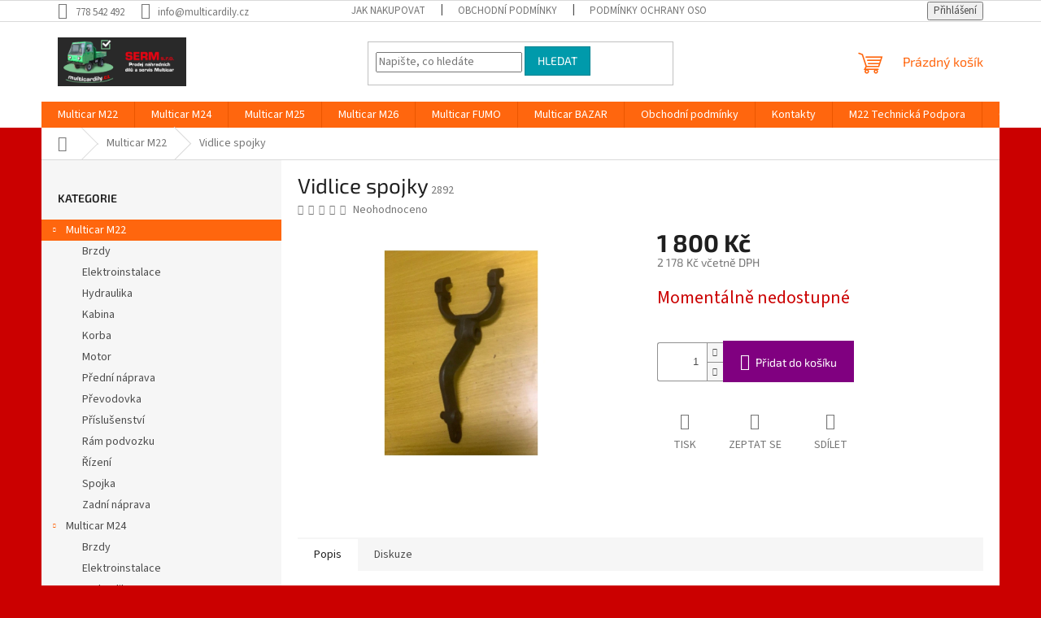

--- FILE ---
content_type: text/html; charset=utf-8
request_url: https://www.multicardily.cz/vidlice-spojky/
body_size: 21560
content:
<!doctype html><html lang="cs" dir="ltr" class="header-background-light external-fonts-loaded"><head><meta charset="utf-8" /><meta name="viewport" content="width=device-width,initial-scale=1" /><title>Vidlice spojky - Multicar Brno</title><link rel="preconnect" href="https://cdn.myshoptet.com" /><link rel="dns-prefetch" href="https://cdn.myshoptet.com" /><link rel="preload" href="https://cdn.myshoptet.com/prj/dist/master/cms/libs/jquery/jquery-1.11.3.min.js" as="script" /><link href="https://cdn.myshoptet.com/prj/dist/master/cms/templates/frontend_templates/shared/css/font-face/source-sans-3.css" rel="stylesheet"><link href="https://cdn.myshoptet.com/prj/dist/master/cms/templates/frontend_templates/shared/css/font-face/exo-2.css" rel="stylesheet"><link href="https://cdn.myshoptet.com/prj/dist/master/shop/dist/font-shoptet-11.css.62c94c7785ff2cea73b2.css" rel="stylesheet"><script>
dataLayer = [];
dataLayer.push({'shoptet' : {
    "pageId": 693,
    "pageType": "productDetail",
    "currency": "CZK",
    "currencyInfo": {
        "decimalSeparator": ",",
        "exchangeRate": 1,
        "priceDecimalPlaces": 2,
        "symbol": "K\u010d",
        "symbolLeft": 0,
        "thousandSeparator": " "
    },
    "language": "cs",
    "projectId": 346858,
    "product": {
        "id": 2892,
        "guid": "4f220b68-3b1b-11eb-8c52-0cc47a6c9370",
        "hasVariants": false,
        "codes": [
            {
                "code": 2892
            }
        ],
        "code": "2892",
        "name": "Vidlice spojky",
        "appendix": "",
        "weight": 0,
        "currentCategory": "Multicar M22",
        "currentCategoryGuid": "a19a67ee-6866-11ea-90ab-b8ca3a6a5ac4",
        "defaultCategory": "Multicar M22",
        "defaultCategoryGuid": "a19a67ee-6866-11ea-90ab-b8ca3a6a5ac4",
        "currency": "CZK",
        "priceWithVat": 2178
    },
    "stocks": [
        {
            "id": "ext",
            "title": "Sklad",
            "isDeliveryPoint": 0,
            "visibleOnEshop": 1
        }
    ],
    "cartInfo": {
        "id": null,
        "freeShipping": false,
        "freeShippingFrom": null,
        "leftToFreeGift": {
            "formattedPrice": "0 K\u010d",
            "priceLeft": 0
        },
        "freeGift": false,
        "leftToFreeShipping": {
            "priceLeft": null,
            "dependOnRegion": null,
            "formattedPrice": null
        },
        "discountCoupon": [],
        "getNoBillingShippingPrice": {
            "withoutVat": 0,
            "vat": 0,
            "withVat": 0
        },
        "cartItems": [],
        "taxMode": "ORDINARY"
    },
    "cart": [],
    "customer": {
        "priceRatio": 1,
        "priceListId": 1,
        "groupId": null,
        "registered": false,
        "mainAccount": false
    }
}});
</script>
<meta property="og:type" content="website"><meta property="og:site_name" content="multicardily.cz"><meta property="og:url" content="https://www.multicardily.cz/vidlice-spojky/"><meta property="og:title" content="Vidlice spojky - Multicar Brno"><meta name="author" content="Multicar Brno"><meta name="web_author" content="Shoptet.cz"><meta name="dcterms.rightsHolder" content="www.multicardily.cz"><meta name="robots" content="index,follow"><meta property="og:image" content="https://cdn.myshoptet.com/usr/www.multicardily.cz/user/shop/big/2892_vidlice-spojky.jpg?5fd27299"><meta property="og:description" content="Vidlice spojky. "><meta name="description" content="Vidlice spojky. "><meta property="product:price:amount" content="2178"><meta property="product:price:currency" content="CZK"><style>:root {--color-primary: #ff660e;--color-primary-h: 22;--color-primary-s: 100%;--color-primary-l: 53%;--color-primary-hover: #ff5100;--color-primary-hover-h: 19;--color-primary-hover-s: 100%;--color-primary-hover-l: 50%;--color-secondary: #800080;--color-secondary-h: 300;--color-secondary-s: 100%;--color-secondary-l: 25%;--color-secondary-hover: #690063;--color-secondary-hover-h: 303;--color-secondary-hover-s: 100%;--color-secondary-hover-l: 21%;--color-tertiary: #009aab;--color-tertiary-h: 186;--color-tertiary-s: 100%;--color-tertiary-l: 34%;--color-tertiary-hover: #008391;--color-tertiary-hover-h: 186;--color-tertiary-hover-s: 100%;--color-tertiary-hover-l: 28%;--color-header-background: #ffffff;--template-font: "Source Sans 3";--template-headings-font: "Exo 2";--header-background-url: none;--cookies-notice-background: #1A1937;--cookies-notice-color: #F8FAFB;--cookies-notice-button-hover: #f5f5f5;--cookies-notice-link-hover: #27263f;--templates-update-management-preview-mode-content: "Náhled aktualizací šablony je aktivní pro váš prohlížeč."}</style>
    
    <link href="https://cdn.myshoptet.com/prj/dist/master/shop/dist/main-11.less.5a24dcbbdabfd189c152.css" rel="stylesheet" />
                <link href="https://cdn.myshoptet.com/prj/dist/master/shop/dist/mobile-header-v1-11.less.1ee105d41b5f713c21aa.css" rel="stylesheet" />
    
    <script>var shoptet = shoptet || {};</script>
    <script src="https://cdn.myshoptet.com/prj/dist/master/shop/dist/main-3g-header.js.05f199e7fd2450312de2.js"></script>
<!-- User include --><!-- /User include --><link rel="shortcut icon" href="/favicon.ico" type="image/x-icon" /><link rel="canonical" href="https://www.multicardily.cz/vidlice-spojky/" /><style>/* custom background */@media (min-width: 992px) {body {background-color: #cb0000 ;background-position: top center;background-repeat: no-repeat;background-attachment: scroll;}}</style></head><body class="desktop id-693 in-m22 template-11 type-product type-detail multiple-columns-body columns-3 ums_forms_redesign--off ums_a11y_category_page--on ums_discussion_rating_forms--off ums_flags_display_unification--on ums_a11y_login--on mobile-header-version-1"><noscript>
    <style>
        #header {
            padding-top: 0;
            position: relative !important;
            top: 0;
        }
        .header-navigation {
            position: relative !important;
        }
        .overall-wrapper {
            margin: 0 !important;
        }
        body:not(.ready) {
            visibility: visible !important;
        }
    </style>
    <div class="no-javascript">
        <div class="no-javascript__title">Musíte změnit nastavení vašeho prohlížeče</div>
        <div class="no-javascript__text">Podívejte se na: <a href="https://www.google.com/support/bin/answer.py?answer=23852">Jak povolit JavaScript ve vašem prohlížeči</a>.</div>
        <div class="no-javascript__text">Pokud používáte software na blokování reklam, může být nutné povolit JavaScript z této stránky.</div>
        <div class="no-javascript__text">Děkujeme.</div>
    </div>
</noscript>

        <div id="fb-root"></div>
        <script>
            window.fbAsyncInit = function() {
                FB.init({
                    autoLogAppEvents : true,
                    xfbml            : true,
                    version          : 'v24.0'
                });
            };
        </script>
        <script async defer crossorigin="anonymous" src="https://connect.facebook.net/cs_CZ/sdk.js#xfbml=1&version=v24.0"></script><a href="#content" class="skip-link sr-only">Přejít na obsah</a><div class="overall-wrapper"><div class="user-action"><div class="container">
    <div class="user-action-in">
                    <div id="login" class="user-action-login popup-widget login-widget" role="dialog" aria-labelledby="loginHeading">
        <div class="popup-widget-inner">
                            <h2 id="loginHeading">Přihlášení k vašemu účtu</h2><div id="customerLogin"><form action="/action/Customer/Login/" method="post" id="formLoginIncluded" class="csrf-enabled formLogin" data-testid="formLogin"><input type="hidden" name="referer" value="" /><div class="form-group"><div class="input-wrapper email js-validated-element-wrapper no-label"><input type="email" name="email" class="form-control" autofocus placeholder="E-mailová adresa (např. jan@novak.cz)" data-testid="inputEmail" autocomplete="email" required /></div></div><div class="form-group"><div class="input-wrapper password js-validated-element-wrapper no-label"><input type="password" name="password" class="form-control" placeholder="Heslo" data-testid="inputPassword" autocomplete="current-password" required /><span class="no-display">Nemůžete vyplnit toto pole</span><input type="text" name="surname" value="" class="no-display" /></div></div><div class="form-group"><div class="login-wrapper"><button type="submit" class="btn btn-secondary btn-text btn-login" data-testid="buttonSubmit">Přihlásit se</button><div class="password-helper"><a href="/registrace/" data-testid="signup" rel="nofollow">Nová registrace</a><a href="/klient/zapomenute-heslo/" rel="nofollow">Zapomenuté heslo</a></div></div></div></form>
</div>                    </div>
    </div>

                            <div id="cart-widget" class="user-action-cart popup-widget cart-widget loader-wrapper" data-testid="popupCartWidget" role="dialog" aria-hidden="true">
    <div class="popup-widget-inner cart-widget-inner place-cart-here">
        <div class="loader-overlay">
            <div class="loader"></div>
        </div>
    </div>

    <div class="cart-widget-button">
        <a href="/kosik/" class="btn btn-conversion" id="continue-order-button" rel="nofollow" data-testid="buttonNextStep">Pokračovat do košíku</a>
    </div>
</div>
            </div>
</div>
</div><div class="top-navigation-bar" data-testid="topNavigationBar">

    <div class="container">

        <div class="top-navigation-contacts">
            <strong>Zákaznická podpora:</strong><a href="tel:778542492" class="project-phone" aria-label="Zavolat na 778542492" data-testid="contactboxPhone"><span>778 542 492</span></a><a href="mailto:info@multicardily.cz" class="project-email" data-testid="contactboxEmail"><span>info@multicardily.cz</span></a>        </div>

                            <div class="top-navigation-menu">
                <div class="top-navigation-menu-trigger"></div>
                <ul class="top-navigation-bar-menu">
                                            <li class="top-navigation-menu-item-27">
                            <a href="/jak-nakupovat/">Jak nakupovat</a>
                        </li>
                                            <li class="top-navigation-menu-item-39">
                            <a href="/obchodni-podminky/">Obchodní podmínky</a>
                        </li>
                                            <li class="top-navigation-menu-item-691">
                            <a href="/podminky-ochrany-osobnich-udaju/">Podmínky ochrany osobních údajů </a>
                        </li>
                                    </ul>
                <ul class="top-navigation-bar-menu-helper"></ul>
            </div>
        
        <div class="top-navigation-tools">
            <div class="responsive-tools">
                <a href="#" class="toggle-window" data-target="search" aria-label="Hledat" data-testid="linkSearchIcon"></a>
                                                            <a href="#" class="toggle-window" data-target="login"></a>
                                                    <a href="#" class="toggle-window" data-target="navigation" aria-label="Menu" data-testid="hamburgerMenu"></a>
            </div>
                        <button class="top-nav-button top-nav-button-login toggle-window" type="button" data-target="login" aria-haspopup="dialog" aria-controls="login" aria-expanded="false" data-testid="signin"><span>Přihlášení</span></button>        </div>

    </div>

</div>
<header id="header"><div class="container navigation-wrapper">
    <div class="header-top">
        <div class="site-name-wrapper">
            <div class="site-name"><a href="/" data-testid="linkWebsiteLogo"><img src="https://cdn.myshoptet.com/usr/www.multicardily.cz/user/logos/logo_serm.png" alt="Multicar Brno" fetchpriority="low" /></a></div>        </div>
        <div class="search" itemscope itemtype="https://schema.org/WebSite">
            <meta itemprop="headline" content="Multicar M22"/><meta itemprop="url" content="https://www.multicardily.cz"/><meta itemprop="text" content="Vidlice spojky. "/>            <form action="/action/ProductSearch/prepareString/" method="post"
    id="formSearchForm" class="search-form compact-form js-search-main"
    itemprop="potentialAction" itemscope itemtype="https://schema.org/SearchAction" data-testid="searchForm">
    <fieldset>
        <meta itemprop="target"
            content="https://www.multicardily.cz/vyhledavani/?string={string}"/>
        <input type="hidden" name="language" value="cs"/>
        
            
<input
    type="search"
    name="string"
        class="query-input form-control search-input js-search-input"
    placeholder="Napište, co hledáte"
    autocomplete="off"
    required
    itemprop="query-input"
    aria-label="Vyhledávání"
    data-testid="searchInput"
>
            <button type="submit" class="btn btn-default" data-testid="searchBtn">Hledat</button>
        
    </fieldset>
</form>
        </div>
        <div class="navigation-buttons">
                
    <a href="/kosik/" class="btn btn-icon toggle-window cart-count" data-target="cart" data-hover="true" data-redirect="true" data-testid="headerCart" rel="nofollow" aria-haspopup="dialog" aria-expanded="false" aria-controls="cart-widget">
        
                <span class="sr-only">Nákupní košík</span>
        
            <span class="cart-price visible-lg-inline-block" data-testid="headerCartPrice">
                                    Prázdný košík                            </span>
        
    
            </a>
        </div>
    </div>
    <nav id="navigation" aria-label="Hlavní menu" data-collapsible="true"><div class="navigation-in menu"><ul class="menu-level-1" role="menubar" data-testid="headerMenuItems"><li class="menu-item-693 ext" role="none"><a href="/m22/" class="active" data-testid="headerMenuItem" role="menuitem" aria-haspopup="true" aria-expanded="false"><b>Multicar M22</b><span class="submenu-arrow"></span></a><ul class="menu-level-2" aria-label="Multicar M22" tabindex="-1" role="menu"><li class="menu-item-696" role="none"><a href="/brzdy/" class="menu-image" data-testid="headerMenuItem" tabindex="-1" aria-hidden="true"><img src="data:image/svg+xml,%3Csvg%20width%3D%22140%22%20height%3D%22100%22%20xmlns%3D%22http%3A%2F%2Fwww.w3.org%2F2000%2Fsvg%22%3E%3C%2Fsvg%3E" alt="" aria-hidden="true" width="140" height="100"  data-src="https://cdn.myshoptet.com/usr/www.multicardily.cz/user/categories/thumb/brzdy.jpg" fetchpriority="low" /></a><div><a href="/brzdy/" data-testid="headerMenuItem" role="menuitem"><span>Brzdy</span></a>
                        </div></li><li class="menu-item-711" role="none"><a href="/elektroinstalace-m22/" class="menu-image" data-testid="headerMenuItem" tabindex="-1" aria-hidden="true"><img src="data:image/svg+xml,%3Csvg%20width%3D%22140%22%20height%3D%22100%22%20xmlns%3D%22http%3A%2F%2Fwww.w3.org%2F2000%2Fsvg%22%3E%3C%2Fsvg%3E" alt="" aria-hidden="true" width="140" height="100"  data-src="https://cdn.myshoptet.com/usr/www.multicardily.cz/user/categories/thumb/elektro-1.jpg" fetchpriority="low" /></a><div><a href="/elektroinstalace-m22/" data-testid="headerMenuItem" role="menuitem"><span>Elektroinstalace</span></a>
                        </div></li><li class="menu-item-714" role="none"><a href="/hydraulika-m22/" class="menu-image" data-testid="headerMenuItem" tabindex="-1" aria-hidden="true"><img src="data:image/svg+xml,%3Csvg%20width%3D%22140%22%20height%3D%22100%22%20xmlns%3D%22http%3A%2F%2Fwww.w3.org%2F2000%2Fsvg%22%3E%3C%2Fsvg%3E" alt="" aria-hidden="true" width="140" height="100"  data-src="https://cdn.myshoptet.com/usr/www.multicardily.cz/user/categories/thumb/hydro.jpg" fetchpriority="low" /></a><div><a href="/hydraulika-m22/" data-testid="headerMenuItem" role="menuitem"><span>Hydraulika</span></a>
                        </div></li><li class="menu-item-717" role="none"><a href="/kabina-m22/" class="menu-image" data-testid="headerMenuItem" tabindex="-1" aria-hidden="true"><img src="data:image/svg+xml,%3Csvg%20width%3D%22140%22%20height%3D%22100%22%20xmlns%3D%22http%3A%2F%2Fwww.w3.org%2F2000%2Fsvg%22%3E%3C%2Fsvg%3E" alt="" aria-hidden="true" width="140" height="100"  data-src="https://cdn.myshoptet.com/usr/www.multicardily.cz/user/categories/thumb/kabina.jpg" fetchpriority="low" /></a><div><a href="/kabina-m22/" data-testid="headerMenuItem" role="menuitem"><span>Kabina</span></a>
                        </div></li><li class="menu-item-720" role="none"><a href="/korba-m22/" class="menu-image" data-testid="headerMenuItem" tabindex="-1" aria-hidden="true"><img src="data:image/svg+xml,%3Csvg%20width%3D%22140%22%20height%3D%22100%22%20xmlns%3D%22http%3A%2F%2Fwww.w3.org%2F2000%2Fsvg%22%3E%3C%2Fsvg%3E" alt="" aria-hidden="true" width="140" height="100"  data-src="https://cdn.myshoptet.com/usr/www.multicardily.cz/user/categories/thumb/korba.jpg" fetchpriority="low" /></a><div><a href="/korba-m22/" data-testid="headerMenuItem" role="menuitem"><span>Korba</span></a>
                        </div></li><li class="menu-item-723" role="none"><a href="/motor-m22/" class="menu-image" data-testid="headerMenuItem" tabindex="-1" aria-hidden="true"><img src="data:image/svg+xml,%3Csvg%20width%3D%22140%22%20height%3D%22100%22%20xmlns%3D%22http%3A%2F%2Fwww.w3.org%2F2000%2Fsvg%22%3E%3C%2Fsvg%3E" alt="" aria-hidden="true" width="140" height="100"  data-src="https://cdn.myshoptet.com/usr/www.multicardily.cz/user/categories/thumb/motor-1.jpg" fetchpriority="low" /></a><div><a href="/motor-m22/" data-testid="headerMenuItem" role="menuitem"><span>Motor</span></a>
                        </div></li><li class="menu-item-726" role="none"><a href="/predninaprava-m22/" class="menu-image" data-testid="headerMenuItem" tabindex="-1" aria-hidden="true"><img src="data:image/svg+xml,%3Csvg%20width%3D%22140%22%20height%3D%22100%22%20xmlns%3D%22http%3A%2F%2Fwww.w3.org%2F2000%2Fsvg%22%3E%3C%2Fsvg%3E" alt="" aria-hidden="true" width="140" height="100"  data-src="https://cdn.myshoptet.com/usr/www.multicardily.cz/user/categories/thumb/pred_nap-1.jpg" fetchpriority="low" /></a><div><a href="/predninaprava-m22/" data-testid="headerMenuItem" role="menuitem"><span>Přední náprava</span></a>
                        </div></li><li class="menu-item-729" role="none"><a href="/prevodovka-m22/" class="menu-image" data-testid="headerMenuItem" tabindex="-1" aria-hidden="true"><img src="data:image/svg+xml,%3Csvg%20width%3D%22140%22%20height%3D%22100%22%20xmlns%3D%22http%3A%2F%2Fwww.w3.org%2F2000%2Fsvg%22%3E%3C%2Fsvg%3E" alt="" aria-hidden="true" width="140" height="100"  data-src="https://cdn.myshoptet.com/usr/www.multicardily.cz/user/categories/thumb/prevod.jpg" fetchpriority="low" /></a><div><a href="/prevodovka-m22/" data-testid="headerMenuItem" role="menuitem"><span>Převodovka</span></a>
                        </div></li><li class="menu-item-732" role="none"><a href="/prislusenstvi-m22/" class="menu-image" data-testid="headerMenuItem" tabindex="-1" aria-hidden="true"><img src="data:image/svg+xml,%3Csvg%20width%3D%22140%22%20height%3D%22100%22%20xmlns%3D%22http%3A%2F%2Fwww.w3.org%2F2000%2Fsvg%22%3E%3C%2Fsvg%3E" alt="" aria-hidden="true" width="140" height="100"  data-src="https://cdn.myshoptet.com/usr/www.multicardily.cz/user/categories/thumb/prislus.jpg" fetchpriority="low" /></a><div><a href="/prislusenstvi-m22/" data-testid="headerMenuItem" role="menuitem"><span>Příslušenství</span></a>
                        </div></li><li class="menu-item-735" role="none"><a href="/rampodvozku-m22/" class="menu-image" data-testid="headerMenuItem" tabindex="-1" aria-hidden="true"><img src="data:image/svg+xml,%3Csvg%20width%3D%22140%22%20height%3D%22100%22%20xmlns%3D%22http%3A%2F%2Fwww.w3.org%2F2000%2Fsvg%22%3E%3C%2Fsvg%3E" alt="" aria-hidden="true" width="140" height="100"  data-src="https://cdn.myshoptet.com/usr/www.multicardily.cz/user/categories/thumb/ram.jpg" fetchpriority="low" /></a><div><a href="/rampodvozku-m22/" data-testid="headerMenuItem" role="menuitem"><span>Rám podvozku</span></a>
                        </div></li><li class="menu-item-738" role="none"><a href="/rizeni-m22/" class="menu-image" data-testid="headerMenuItem" tabindex="-1" aria-hidden="true"><img src="data:image/svg+xml,%3Csvg%20width%3D%22140%22%20height%3D%22100%22%20xmlns%3D%22http%3A%2F%2Fwww.w3.org%2F2000%2Fsvg%22%3E%3C%2Fsvg%3E" alt="" aria-hidden="true" width="140" height="100"  data-src="https://cdn.myshoptet.com/usr/www.multicardily.cz/user/categories/thumb/riz.jpg" fetchpriority="low" /></a><div><a href="/rizeni-m22/" data-testid="headerMenuItem" role="menuitem"><span>Řízení</span></a>
                        </div></li><li class="menu-item-741" role="none"><a href="/spojka-m22/" class="menu-image" data-testid="headerMenuItem" tabindex="-1" aria-hidden="true"><img src="data:image/svg+xml,%3Csvg%20width%3D%22140%22%20height%3D%22100%22%20xmlns%3D%22http%3A%2F%2Fwww.w3.org%2F2000%2Fsvg%22%3E%3C%2Fsvg%3E" alt="" aria-hidden="true" width="140" height="100"  data-src="https://cdn.myshoptet.com/usr/www.multicardily.cz/user/categories/thumb/spojka.jpg" fetchpriority="low" /></a><div><a href="/spojka-m22/" data-testid="headerMenuItem" role="menuitem"><span>Spojka</span></a>
                        </div></li><li class="menu-item-744" role="none"><a href="/zadninaprava-m22/" class="menu-image" data-testid="headerMenuItem" tabindex="-1" aria-hidden="true"><img src="data:image/svg+xml,%3Csvg%20width%3D%22140%22%20height%3D%22100%22%20xmlns%3D%22http%3A%2F%2Fwww.w3.org%2F2000%2Fsvg%22%3E%3C%2Fsvg%3E" alt="" aria-hidden="true" width="140" height="100"  data-src="https://cdn.myshoptet.com/usr/www.multicardily.cz/user/categories/thumb/znapr.jpg" fetchpriority="low" /></a><div><a href="/zadninaprava-m22/" data-testid="headerMenuItem" role="menuitem"><span>Zadní náprava</span></a>
                        </div></li></ul></li>
<li class="menu-item-699 ext" role="none"><a href="/m24/" data-testid="headerMenuItem" role="menuitem" aria-haspopup="true" aria-expanded="false"><b>Multicar M24</b><span class="submenu-arrow"></span></a><ul class="menu-level-2" aria-label="Multicar M24" tabindex="-1" role="menu"><li class="menu-item-747" role="none"><a href="/brzdy-m24/" class="menu-image" data-testid="headerMenuItem" tabindex="-1" aria-hidden="true"><img src="data:image/svg+xml,%3Csvg%20width%3D%22140%22%20height%3D%22100%22%20xmlns%3D%22http%3A%2F%2Fwww.w3.org%2F2000%2Fsvg%22%3E%3C%2Fsvg%3E" alt="" aria-hidden="true" width="140" height="100"  data-src="https://cdn.myshoptet.com/usr/www.multicardily.cz/user/categories/thumb/brzdy-1.jpg" fetchpriority="low" /></a><div><a href="/brzdy-m24/" data-testid="headerMenuItem" role="menuitem"><span>Brzdy</span></a>
                        </div></li><li class="menu-item-750" role="none"><a href="/elektroinstalace-m24/" class="menu-image" data-testid="headerMenuItem" tabindex="-1" aria-hidden="true"><img src="data:image/svg+xml,%3Csvg%20width%3D%22140%22%20height%3D%22100%22%20xmlns%3D%22http%3A%2F%2Fwww.w3.org%2F2000%2Fsvg%22%3E%3C%2Fsvg%3E" alt="" aria-hidden="true" width="140" height="100"  data-src="https://cdn.myshoptet.com/usr/www.multicardily.cz/user/categories/thumb/elektro-2.jpg" fetchpriority="low" /></a><div><a href="/elektroinstalace-m24/" data-testid="headerMenuItem" role="menuitem"><span>Elektroinstalace</span></a>
                        </div></li><li class="menu-item-753" role="none"><a href="/hydraulika-m24/" class="menu-image" data-testid="headerMenuItem" tabindex="-1" aria-hidden="true"><img src="data:image/svg+xml,%3Csvg%20width%3D%22140%22%20height%3D%22100%22%20xmlns%3D%22http%3A%2F%2Fwww.w3.org%2F2000%2Fsvg%22%3E%3C%2Fsvg%3E" alt="" aria-hidden="true" width="140" height="100"  data-src="https://cdn.myshoptet.com/usr/www.multicardily.cz/user/categories/thumb/hydro-1.jpg" fetchpriority="low" /></a><div><a href="/hydraulika-m24/" data-testid="headerMenuItem" role="menuitem"><span>Hydraulika</span></a>
                        </div></li><li class="menu-item-756" role="none"><a href="/kabina-m24/" class="menu-image" data-testid="headerMenuItem" tabindex="-1" aria-hidden="true"><img src="data:image/svg+xml,%3Csvg%20width%3D%22140%22%20height%3D%22100%22%20xmlns%3D%22http%3A%2F%2Fwww.w3.org%2F2000%2Fsvg%22%3E%3C%2Fsvg%3E" alt="" aria-hidden="true" width="140" height="100"  data-src="https://cdn.myshoptet.com/usr/www.multicardily.cz/user/categories/thumb/kabina-1.jpg" fetchpriority="low" /></a><div><a href="/kabina-m24/" data-testid="headerMenuItem" role="menuitem"><span>Kabina</span></a>
                        </div></li><li class="menu-item-759" role="none"><a href="/korba-m24/" class="menu-image" data-testid="headerMenuItem" tabindex="-1" aria-hidden="true"><img src="data:image/svg+xml,%3Csvg%20width%3D%22140%22%20height%3D%22100%22%20xmlns%3D%22http%3A%2F%2Fwww.w3.org%2F2000%2Fsvg%22%3E%3C%2Fsvg%3E" alt="" aria-hidden="true" width="140" height="100"  data-src="https://cdn.myshoptet.com/usr/www.multicardily.cz/user/categories/thumb/korba-1.jpg" fetchpriority="low" /></a><div><a href="/korba-m24/" data-testid="headerMenuItem" role="menuitem"><span>Korba</span></a>
                        </div></li><li class="menu-item-762" role="none"><a href="/motor-m24/" class="menu-image" data-testid="headerMenuItem" tabindex="-1" aria-hidden="true"><img src="data:image/svg+xml,%3Csvg%20width%3D%22140%22%20height%3D%22100%22%20xmlns%3D%22http%3A%2F%2Fwww.w3.org%2F2000%2Fsvg%22%3E%3C%2Fsvg%3E" alt="" aria-hidden="true" width="140" height="100"  data-src="https://cdn.myshoptet.com/usr/www.multicardily.cz/user/categories/thumb/motor-2.jpg" fetchpriority="low" /></a><div><a href="/motor-m24/" data-testid="headerMenuItem" role="menuitem"><span>Motor</span></a>
                        </div></li><li class="menu-item-765" role="none"><a href="/predninaprava-m24/" class="menu-image" data-testid="headerMenuItem" tabindex="-1" aria-hidden="true"><img src="data:image/svg+xml,%3Csvg%20width%3D%22140%22%20height%3D%22100%22%20xmlns%3D%22http%3A%2F%2Fwww.w3.org%2F2000%2Fsvg%22%3E%3C%2Fsvg%3E" alt="" aria-hidden="true" width="140" height="100"  data-src="https://cdn.myshoptet.com/usr/www.multicardily.cz/user/categories/thumb/pred_nap-2.jpg" fetchpriority="low" /></a><div><a href="/predninaprava-m24/" data-testid="headerMenuItem" role="menuitem"><span>Přední náprava</span></a>
                        </div></li><li class="menu-item-768" role="none"><a href="/prevodovka-m24/" class="menu-image" data-testid="headerMenuItem" tabindex="-1" aria-hidden="true"><img src="data:image/svg+xml,%3Csvg%20width%3D%22140%22%20height%3D%22100%22%20xmlns%3D%22http%3A%2F%2Fwww.w3.org%2F2000%2Fsvg%22%3E%3C%2Fsvg%3E" alt="" aria-hidden="true" width="140" height="100"  data-src="https://cdn.myshoptet.com/usr/www.multicardily.cz/user/categories/thumb/prevod-1.jpg" fetchpriority="low" /></a><div><a href="/prevodovka-m24/" data-testid="headerMenuItem" role="menuitem"><span>Převodovka</span></a>
                        </div></li><li class="menu-item-771" role="none"><a href="/prislusenstvi-m24/" class="menu-image" data-testid="headerMenuItem" tabindex="-1" aria-hidden="true"><img src="data:image/svg+xml,%3Csvg%20width%3D%22140%22%20height%3D%22100%22%20xmlns%3D%22http%3A%2F%2Fwww.w3.org%2F2000%2Fsvg%22%3E%3C%2Fsvg%3E" alt="" aria-hidden="true" width="140" height="100"  data-src="https://cdn.myshoptet.com/usr/www.multicardily.cz/user/categories/thumb/prislus-1.jpg" fetchpriority="low" /></a><div><a href="/prislusenstvi-m24/" data-testid="headerMenuItem" role="menuitem"><span>Příslušenství</span></a>
                        </div></li><li class="menu-item-774" role="none"><a href="/rampodvozku-m24/" class="menu-image" data-testid="headerMenuItem" tabindex="-1" aria-hidden="true"><img src="data:image/svg+xml,%3Csvg%20width%3D%22140%22%20height%3D%22100%22%20xmlns%3D%22http%3A%2F%2Fwww.w3.org%2F2000%2Fsvg%22%3E%3C%2Fsvg%3E" alt="" aria-hidden="true" width="140" height="100"  data-src="https://cdn.myshoptet.com/usr/www.multicardily.cz/user/categories/thumb/ram-1.jpg" fetchpriority="low" /></a><div><a href="/rampodvozku-m24/" data-testid="headerMenuItem" role="menuitem"><span>Rám podvozku</span></a>
                        </div></li><li class="menu-item-777" role="none"><a href="/rizeni-m24/" class="menu-image" data-testid="headerMenuItem" tabindex="-1" aria-hidden="true"><img src="data:image/svg+xml,%3Csvg%20width%3D%22140%22%20height%3D%22100%22%20xmlns%3D%22http%3A%2F%2Fwww.w3.org%2F2000%2Fsvg%22%3E%3C%2Fsvg%3E" alt="" aria-hidden="true" width="140" height="100"  data-src="https://cdn.myshoptet.com/usr/www.multicardily.cz/user/categories/thumb/riz-1.jpg" fetchpriority="low" /></a><div><a href="/rizeni-m24/" data-testid="headerMenuItem" role="menuitem"><span>Řízení</span></a>
                        </div></li><li class="menu-item-780" role="none"><a href="/spojka-m24/" class="menu-image" data-testid="headerMenuItem" tabindex="-1" aria-hidden="true"><img src="data:image/svg+xml,%3Csvg%20width%3D%22140%22%20height%3D%22100%22%20xmlns%3D%22http%3A%2F%2Fwww.w3.org%2F2000%2Fsvg%22%3E%3C%2Fsvg%3E" alt="" aria-hidden="true" width="140" height="100"  data-src="https://cdn.myshoptet.com/usr/www.multicardily.cz/user/categories/thumb/spojka-1.jpg" fetchpriority="low" /></a><div><a href="/spojka-m24/" data-testid="headerMenuItem" role="menuitem"><span>Spojka</span></a>
                        </div></li><li class="menu-item-783" role="none"><a href="/zadninaprava-m24/" class="menu-image" data-testid="headerMenuItem" tabindex="-1" aria-hidden="true"><img src="data:image/svg+xml,%3Csvg%20width%3D%22140%22%20height%3D%22100%22%20xmlns%3D%22http%3A%2F%2Fwww.w3.org%2F2000%2Fsvg%22%3E%3C%2Fsvg%3E" alt="" aria-hidden="true" width="140" height="100"  data-src="https://cdn.myshoptet.com/usr/www.multicardily.cz/user/categories/thumb/znapr-1.jpg" fetchpriority="low" /></a><div><a href="/zadninaprava-m24/" data-testid="headerMenuItem" role="menuitem"><span>Zadní náprava</span></a>
                        </div></li></ul></li>
<li class="menu-item-786 ext" role="none"><a href="/m25/" data-testid="headerMenuItem" role="menuitem" aria-haspopup="true" aria-expanded="false"><b>Multicar M25</b><span class="submenu-arrow"></span></a><ul class="menu-level-2" aria-label="Multicar M25" tabindex="-1" role="menu"><li class="menu-item-789" role="none"><a href="/brzdy-m25/" class="menu-image" data-testid="headerMenuItem" tabindex="-1" aria-hidden="true"><img src="data:image/svg+xml,%3Csvg%20width%3D%22140%22%20height%3D%22100%22%20xmlns%3D%22http%3A%2F%2Fwww.w3.org%2F2000%2Fsvg%22%3E%3C%2Fsvg%3E" alt="" aria-hidden="true" width="140" height="100"  data-src="https://cdn.myshoptet.com/usr/www.multicardily.cz/user/categories/thumb/brzdy-2.jpg" fetchpriority="low" /></a><div><a href="/brzdy-m25/" data-testid="headerMenuItem" role="menuitem"><span>Brzdy</span></a>
                        </div></li><li class="menu-item-792" role="none"><a href="/elektroinstalace-m25/" class="menu-image" data-testid="headerMenuItem" tabindex="-1" aria-hidden="true"><img src="data:image/svg+xml,%3Csvg%20width%3D%22140%22%20height%3D%22100%22%20xmlns%3D%22http%3A%2F%2Fwww.w3.org%2F2000%2Fsvg%22%3E%3C%2Fsvg%3E" alt="" aria-hidden="true" width="140" height="100"  data-src="https://cdn.myshoptet.com/usr/www.multicardily.cz/user/categories/thumb/elektro.jpg" fetchpriority="low" /></a><div><a href="/elektroinstalace-m25/" data-testid="headerMenuItem" role="menuitem"><span>Elektroinstalace</span></a>
                        </div></li><li class="menu-item-795" role="none"><a href="/hydraulika-m25/" class="menu-image" data-testid="headerMenuItem" tabindex="-1" aria-hidden="true"><img src="data:image/svg+xml,%3Csvg%20width%3D%22140%22%20height%3D%22100%22%20xmlns%3D%22http%3A%2F%2Fwww.w3.org%2F2000%2Fsvg%22%3E%3C%2Fsvg%3E" alt="" aria-hidden="true" width="140" height="100"  data-src="https://cdn.myshoptet.com/usr/www.multicardily.cz/user/categories/thumb/hydro-2.jpg" fetchpriority="low" /></a><div><a href="/hydraulika-m25/" data-testid="headerMenuItem" role="menuitem"><span>Hydraulika</span></a>
                        </div></li><li class="menu-item-798" role="none"><a href="/kabina-m25/" class="menu-image" data-testid="headerMenuItem" tabindex="-1" aria-hidden="true"><img src="data:image/svg+xml,%3Csvg%20width%3D%22140%22%20height%3D%22100%22%20xmlns%3D%22http%3A%2F%2Fwww.w3.org%2F2000%2Fsvg%22%3E%3C%2Fsvg%3E" alt="" aria-hidden="true" width="140" height="100"  data-src="https://cdn.myshoptet.com/usr/www.multicardily.cz/user/categories/thumb/kabina-2.jpg" fetchpriority="low" /></a><div><a href="/kabina-m25/" data-testid="headerMenuItem" role="menuitem"><span>Kabina</span></a>
                        </div></li><li class="menu-item-801" role="none"><a href="/korba-m25/" class="menu-image" data-testid="headerMenuItem" tabindex="-1" aria-hidden="true"><img src="data:image/svg+xml,%3Csvg%20width%3D%22140%22%20height%3D%22100%22%20xmlns%3D%22http%3A%2F%2Fwww.w3.org%2F2000%2Fsvg%22%3E%3C%2Fsvg%3E" alt="" aria-hidden="true" width="140" height="100"  data-src="https://cdn.myshoptet.com/usr/www.multicardily.cz/user/categories/thumb/korba-2.jpg" fetchpriority="low" /></a><div><a href="/korba-m25/" data-testid="headerMenuItem" role="menuitem"><span>Korba</span></a>
                        </div></li><li class="menu-item-804" role="none"><a href="/motor-m25/" class="menu-image" data-testid="headerMenuItem" tabindex="-1" aria-hidden="true"><img src="data:image/svg+xml,%3Csvg%20width%3D%22140%22%20height%3D%22100%22%20xmlns%3D%22http%3A%2F%2Fwww.w3.org%2F2000%2Fsvg%22%3E%3C%2Fsvg%3E" alt="" aria-hidden="true" width="140" height="100"  data-src="https://cdn.myshoptet.com/usr/www.multicardily.cz/user/categories/thumb/motor.jpg" fetchpriority="low" /></a><div><a href="/motor-m25/" data-testid="headerMenuItem" role="menuitem"><span>Motor</span></a>
                        </div></li><li class="menu-item-807" role="none"><a href="/podvozek-m25/" class="menu-image" data-testid="headerMenuItem" tabindex="-1" aria-hidden="true"><img src="data:image/svg+xml,%3Csvg%20width%3D%22140%22%20height%3D%22100%22%20xmlns%3D%22http%3A%2F%2Fwww.w3.org%2F2000%2Fsvg%22%3E%3C%2Fsvg%3E" alt="" aria-hidden="true" width="140" height="100"  data-src="https://cdn.myshoptet.com/usr/www.multicardily.cz/user/categories/thumb/ram-3.jpg" fetchpriority="low" /></a><div><a href="/podvozek-m25/" data-testid="headerMenuItem" role="menuitem"><span>Podvozek</span></a>
                        </div></li><li class="menu-item-810" role="none"><a href="/predninaprava-m25/" class="menu-image" data-testid="headerMenuItem" tabindex="-1" aria-hidden="true"><img src="data:image/svg+xml,%3Csvg%20width%3D%22140%22%20height%3D%22100%22%20xmlns%3D%22http%3A%2F%2Fwww.w3.org%2F2000%2Fsvg%22%3E%3C%2Fsvg%3E" alt="" aria-hidden="true" width="140" height="100"  data-src="https://cdn.myshoptet.com/usr/www.multicardily.cz/user/categories/thumb/pred_nap.jpg" fetchpriority="low" /></a><div><a href="/predninaprava-m25/" data-testid="headerMenuItem" role="menuitem"><span>Přední náprava</span></a>
                        </div></li><li class="menu-item-813" role="none"><a href="/prevodovka-m25/" class="menu-image" data-testid="headerMenuItem" tabindex="-1" aria-hidden="true"><img src="data:image/svg+xml,%3Csvg%20width%3D%22140%22%20height%3D%22100%22%20xmlns%3D%22http%3A%2F%2Fwww.w3.org%2F2000%2Fsvg%22%3E%3C%2Fsvg%3E" alt="" aria-hidden="true" width="140" height="100"  data-src="https://cdn.myshoptet.com/usr/www.multicardily.cz/user/categories/thumb/prevod-2.jpg" fetchpriority="low" /></a><div><a href="/prevodovka-m25/" data-testid="headerMenuItem" role="menuitem"><span>Převodovka</span></a>
                        </div></li><li class="menu-item-816" role="none"><a href="/prislusenstvi-m25/" class="menu-image" data-testid="headerMenuItem" tabindex="-1" aria-hidden="true"><img src="data:image/svg+xml,%3Csvg%20width%3D%22140%22%20height%3D%22100%22%20xmlns%3D%22http%3A%2F%2Fwww.w3.org%2F2000%2Fsvg%22%3E%3C%2Fsvg%3E" alt="" aria-hidden="true" width="140" height="100"  data-src="https://cdn.myshoptet.com/usr/www.multicardily.cz/user/categories/thumb/prislus-2.jpg" fetchpriority="low" /></a><div><a href="/prislusenstvi-m25/" data-testid="headerMenuItem" role="menuitem"><span>Příslušenství</span></a>
                        </div></li><li class="menu-item-819" role="none"><a href="/rampodvozku-m25/" class="menu-image" data-testid="headerMenuItem" tabindex="-1" aria-hidden="true"><img src="data:image/svg+xml,%3Csvg%20width%3D%22140%22%20height%3D%22100%22%20xmlns%3D%22http%3A%2F%2Fwww.w3.org%2F2000%2Fsvg%22%3E%3C%2Fsvg%3E" alt="" aria-hidden="true" width="140" height="100"  data-src="https://cdn.myshoptet.com/usr/www.multicardily.cz/user/categories/thumb/ram-2.jpg" fetchpriority="low" /></a><div><a href="/rampodvozku-m25/" data-testid="headerMenuItem" role="menuitem"><span>Rám podvozku</span></a>
                        </div></li><li class="menu-item-822" role="none"><a href="/rizeni-m25/" class="menu-image" data-testid="headerMenuItem" tabindex="-1" aria-hidden="true"><img src="data:image/svg+xml,%3Csvg%20width%3D%22140%22%20height%3D%22100%22%20xmlns%3D%22http%3A%2F%2Fwww.w3.org%2F2000%2Fsvg%22%3E%3C%2Fsvg%3E" alt="" aria-hidden="true" width="140" height="100"  data-src="https://cdn.myshoptet.com/usr/www.multicardily.cz/user/categories/thumb/riz-2.jpg" fetchpriority="low" /></a><div><a href="/rizeni-m25/" data-testid="headerMenuItem" role="menuitem"><span>Řízení</span></a>
                        </div></li><li class="menu-item-825" role="none"><a href="/spojka-m25/" class="menu-image" data-testid="headerMenuItem" tabindex="-1" aria-hidden="true"><img src="data:image/svg+xml,%3Csvg%20width%3D%22140%22%20height%3D%22100%22%20xmlns%3D%22http%3A%2F%2Fwww.w3.org%2F2000%2Fsvg%22%3E%3C%2Fsvg%3E" alt="" aria-hidden="true" width="140" height="100"  data-src="https://cdn.myshoptet.com/usr/www.multicardily.cz/user/categories/thumb/spojka-2.jpg" fetchpriority="low" /></a><div><a href="/spojka-m25/" data-testid="headerMenuItem" role="menuitem"><span>Spojka</span></a>
                        </div></li><li class="menu-item-828" role="none"><a href="/zadninaprava-m25/" class="menu-image" data-testid="headerMenuItem" tabindex="-1" aria-hidden="true"><img src="data:image/svg+xml,%3Csvg%20width%3D%22140%22%20height%3D%22100%22%20xmlns%3D%22http%3A%2F%2Fwww.w3.org%2F2000%2Fsvg%22%3E%3C%2Fsvg%3E" alt="" aria-hidden="true" width="140" height="100"  data-src="https://cdn.myshoptet.com/usr/www.multicardily.cz/user/categories/thumb/znapr-2.jpg" fetchpriority="low" /></a><div><a href="/zadninaprava-m25/" data-testid="headerMenuItem" role="menuitem"><span>Zadní náprava</span></a>
                        </div></li></ul></li>
<li class="menu-item-702 ext" role="none"><a href="/m26/" data-testid="headerMenuItem" role="menuitem" aria-haspopup="true" aria-expanded="false"><b>Multicar M26</b><span class="submenu-arrow"></span></a><ul class="menu-level-2" aria-label="Multicar M26" tabindex="-1" role="menu"><li class="menu-item-831" role="none"><a href="/brzdy-m26/" class="menu-image" data-testid="headerMenuItem" tabindex="-1" aria-hidden="true"><img src="data:image/svg+xml,%3Csvg%20width%3D%22140%22%20height%3D%22100%22%20xmlns%3D%22http%3A%2F%2Fwww.w3.org%2F2000%2Fsvg%22%3E%3C%2Fsvg%3E" alt="" aria-hidden="true" width="140" height="100"  data-src="https://cdn.myshoptet.com/usr/www.multicardily.cz/user/categories/thumb/brzdy-3.jpg" fetchpriority="low" /></a><div><a href="/brzdy-m26/" data-testid="headerMenuItem" role="menuitem"><span>Brzdy</span></a>
                        </div></li><li class="menu-item-834" role="none"><a href="/elektroinstalace-m26/" class="menu-image" data-testid="headerMenuItem" tabindex="-1" aria-hidden="true"><img src="data:image/svg+xml,%3Csvg%20width%3D%22140%22%20height%3D%22100%22%20xmlns%3D%22http%3A%2F%2Fwww.w3.org%2F2000%2Fsvg%22%3E%3C%2Fsvg%3E" alt="" aria-hidden="true" width="140" height="100"  data-src="https://cdn.myshoptet.com/usr/www.multicardily.cz/user/categories/thumb/elektro-3.jpg" fetchpriority="low" /></a><div><a href="/elektroinstalace-m26/" data-testid="headerMenuItem" role="menuitem"><span>Elektroinstalace</span></a>
                        </div></li><li class="menu-item-837" role="none"><a href="/hydraulika-m26/" class="menu-image" data-testid="headerMenuItem" tabindex="-1" aria-hidden="true"><img src="data:image/svg+xml,%3Csvg%20width%3D%22140%22%20height%3D%22100%22%20xmlns%3D%22http%3A%2F%2Fwww.w3.org%2F2000%2Fsvg%22%3E%3C%2Fsvg%3E" alt="" aria-hidden="true" width="140" height="100"  data-src="https://cdn.myshoptet.com/usr/www.multicardily.cz/user/categories/thumb/hydro-3.jpg" fetchpriority="low" /></a><div><a href="/hydraulika-m26/" data-testid="headerMenuItem" role="menuitem"><span>Hydraulika</span></a>
                        </div></li><li class="menu-item-840" role="none"><a href="/kabina-m26/" class="menu-image" data-testid="headerMenuItem" tabindex="-1" aria-hidden="true"><img src="data:image/svg+xml,%3Csvg%20width%3D%22140%22%20height%3D%22100%22%20xmlns%3D%22http%3A%2F%2Fwww.w3.org%2F2000%2Fsvg%22%3E%3C%2Fsvg%3E" alt="" aria-hidden="true" width="140" height="100"  data-src="https://cdn.myshoptet.com/usr/www.multicardily.cz/user/categories/thumb/kabina-3.jpg" fetchpriority="low" /></a><div><a href="/kabina-m26/" data-testid="headerMenuItem" role="menuitem"><span>Kabina</span></a>
                        </div></li><li class="menu-item-843" role="none"><a href="/korba-m26/" class="menu-image" data-testid="headerMenuItem" tabindex="-1" aria-hidden="true"><img src="data:image/svg+xml,%3Csvg%20width%3D%22140%22%20height%3D%22100%22%20xmlns%3D%22http%3A%2F%2Fwww.w3.org%2F2000%2Fsvg%22%3E%3C%2Fsvg%3E" alt="" aria-hidden="true" width="140" height="100"  data-src="https://cdn.myshoptet.com/usr/www.multicardily.cz/user/categories/thumb/korba-3.jpg" fetchpriority="low" /></a><div><a href="/korba-m26/" data-testid="headerMenuItem" role="menuitem"><span>Korba</span></a>
                        </div></li><li class="menu-item-846" role="none"><a href="/motor-m26/" class="menu-image" data-testid="headerMenuItem" tabindex="-1" aria-hidden="true"><img src="data:image/svg+xml,%3Csvg%20width%3D%22140%22%20height%3D%22100%22%20xmlns%3D%22http%3A%2F%2Fwww.w3.org%2F2000%2Fsvg%22%3E%3C%2Fsvg%3E" alt="" aria-hidden="true" width="140" height="100"  data-src="https://cdn.myshoptet.com/usr/www.multicardily.cz/user/categories/thumb/motor-3.jpg" fetchpriority="low" /></a><div><a href="/motor-m26/" data-testid="headerMenuItem" role="menuitem"><span>Motor</span></a>
                        </div></li><li class="menu-item-849" role="none"><a href="/predninaprava-m26/" class="menu-image" data-testid="headerMenuItem" tabindex="-1" aria-hidden="true"><img src="data:image/svg+xml,%3Csvg%20width%3D%22140%22%20height%3D%22100%22%20xmlns%3D%22http%3A%2F%2Fwww.w3.org%2F2000%2Fsvg%22%3E%3C%2Fsvg%3E" alt="" aria-hidden="true" width="140" height="100"  data-src="https://cdn.myshoptet.com/usr/www.multicardily.cz/user/categories/thumb/pred_nap-3.jpg" fetchpriority="low" /></a><div><a href="/predninaprava-m26/" data-testid="headerMenuItem" role="menuitem"><span>Přední náprava</span></a>
                        </div></li><li class="menu-item-852" role="none"><a href="/prevodovka-m26/" class="menu-image" data-testid="headerMenuItem" tabindex="-1" aria-hidden="true"><img src="data:image/svg+xml,%3Csvg%20width%3D%22140%22%20height%3D%22100%22%20xmlns%3D%22http%3A%2F%2Fwww.w3.org%2F2000%2Fsvg%22%3E%3C%2Fsvg%3E" alt="" aria-hidden="true" width="140" height="100"  data-src="https://cdn.myshoptet.com/usr/www.multicardily.cz/user/categories/thumb/prevod-3.jpg" fetchpriority="low" /></a><div><a href="/prevodovka-m26/" data-testid="headerMenuItem" role="menuitem"><span>Převodovka</span></a>
                        </div></li><li class="menu-item-855" role="none"><a href="/prislusenstvi-m26/" class="menu-image" data-testid="headerMenuItem" tabindex="-1" aria-hidden="true"><img src="data:image/svg+xml,%3Csvg%20width%3D%22140%22%20height%3D%22100%22%20xmlns%3D%22http%3A%2F%2Fwww.w3.org%2F2000%2Fsvg%22%3E%3C%2Fsvg%3E" alt="" aria-hidden="true" width="140" height="100"  data-src="https://cdn.myshoptet.com/usr/www.multicardily.cz/user/categories/thumb/prislus-3.jpg" fetchpriority="low" /></a><div><a href="/prislusenstvi-m26/" data-testid="headerMenuItem" role="menuitem"><span>Příslušenství</span></a>
                        </div></li><li class="menu-item-858" role="none"><a href="/rampodvozku-m26/" class="menu-image" data-testid="headerMenuItem" tabindex="-1" aria-hidden="true"><img src="data:image/svg+xml,%3Csvg%20width%3D%22140%22%20height%3D%22100%22%20xmlns%3D%22http%3A%2F%2Fwww.w3.org%2F2000%2Fsvg%22%3E%3C%2Fsvg%3E" alt="" aria-hidden="true" width="140" height="100"  data-src="https://cdn.myshoptet.com/usr/www.multicardily.cz/user/categories/thumb/ram-4.jpg" fetchpriority="low" /></a><div><a href="/rampodvozku-m26/" data-testid="headerMenuItem" role="menuitem"><span>Rám podvozku</span></a>
                        </div></li><li class="menu-item-861" role="none"><a href="/rizeni-m26/" class="menu-image" data-testid="headerMenuItem" tabindex="-1" aria-hidden="true"><img src="data:image/svg+xml,%3Csvg%20width%3D%22140%22%20height%3D%22100%22%20xmlns%3D%22http%3A%2F%2Fwww.w3.org%2F2000%2Fsvg%22%3E%3C%2Fsvg%3E" alt="" aria-hidden="true" width="140" height="100"  data-src="https://cdn.myshoptet.com/usr/www.multicardily.cz/user/categories/thumb/riz-3.jpg" fetchpriority="low" /></a><div><a href="/rizeni-m26/" data-testid="headerMenuItem" role="menuitem"><span>Řízení</span></a>
                        </div></li><li class="menu-item-864" role="none"><a href="/spojka-m26/" class="menu-image" data-testid="headerMenuItem" tabindex="-1" aria-hidden="true"><img src="data:image/svg+xml,%3Csvg%20width%3D%22140%22%20height%3D%22100%22%20xmlns%3D%22http%3A%2F%2Fwww.w3.org%2F2000%2Fsvg%22%3E%3C%2Fsvg%3E" alt="" aria-hidden="true" width="140" height="100"  data-src="https://cdn.myshoptet.com/usr/www.multicardily.cz/user/categories/thumb/spojka-3.jpg" fetchpriority="low" /></a><div><a href="/spojka-m26/" data-testid="headerMenuItem" role="menuitem"><span>Spojka</span></a>
                        </div></li><li class="menu-item-867" role="none"><a href="/zadninaprava-m26/" class="menu-image" data-testid="headerMenuItem" tabindex="-1" aria-hidden="true"><img src="data:image/svg+xml,%3Csvg%20width%3D%22140%22%20height%3D%22100%22%20xmlns%3D%22http%3A%2F%2Fwww.w3.org%2F2000%2Fsvg%22%3E%3C%2Fsvg%3E" alt="" aria-hidden="true" width="140" height="100"  data-src="https://cdn.myshoptet.com/usr/www.multicardily.cz/user/categories/thumb/znapr-3.jpg" fetchpriority="low" /></a><div><a href="/zadninaprava-m26/" data-testid="headerMenuItem" role="menuitem"><span>Zadní náprava</span></a>
                        </div></li></ul></li>
<li class="menu-item-705 ext" role="none"><a href="/multicar-fumo/" data-testid="headerMenuItem" role="menuitem" aria-haspopup="true" aria-expanded="false"><b>Multicar FUMO</b><span class="submenu-arrow"></span></a><ul class="menu-level-2" aria-label="Multicar FUMO" tabindex="-1" role="menu"><li class="menu-item-870" role="none"><a href="/brzdy-fumo/" class="menu-image" data-testid="headerMenuItem" tabindex="-1" aria-hidden="true"><img src="data:image/svg+xml,%3Csvg%20width%3D%22140%22%20height%3D%22100%22%20xmlns%3D%22http%3A%2F%2Fwww.w3.org%2F2000%2Fsvg%22%3E%3C%2Fsvg%3E" alt="" aria-hidden="true" width="140" height="100"  data-src="https://cdn.myshoptet.com/usr/www.multicardily.cz/user/categories/thumb/brzdy-4.jpg" fetchpriority="low" /></a><div><a href="/brzdy-fumo/" data-testid="headerMenuItem" role="menuitem"><span>Brzdy</span></a>
                        </div></li><li class="menu-item-873" role="none"><a href="/elektroinstalace-fumo/" class="menu-image" data-testid="headerMenuItem" tabindex="-1" aria-hidden="true"><img src="data:image/svg+xml,%3Csvg%20width%3D%22140%22%20height%3D%22100%22%20xmlns%3D%22http%3A%2F%2Fwww.w3.org%2F2000%2Fsvg%22%3E%3C%2Fsvg%3E" alt="" aria-hidden="true" width="140" height="100"  data-src="https://cdn.myshoptet.com/usr/www.multicardily.cz/user/categories/thumb/elektro-4.jpg" fetchpriority="low" /></a><div><a href="/elektroinstalace-fumo/" data-testid="headerMenuItem" role="menuitem"><span>Elektroinstalace</span></a>
                        </div></li><li class="menu-item-876" role="none"><a href="/hydraulika-fumo/" class="menu-image" data-testid="headerMenuItem" tabindex="-1" aria-hidden="true"><img src="data:image/svg+xml,%3Csvg%20width%3D%22140%22%20height%3D%22100%22%20xmlns%3D%22http%3A%2F%2Fwww.w3.org%2F2000%2Fsvg%22%3E%3C%2Fsvg%3E" alt="" aria-hidden="true" width="140" height="100"  data-src="https://cdn.myshoptet.com/usr/www.multicardily.cz/user/categories/thumb/hydro-4.jpg" fetchpriority="low" /></a><div><a href="/hydraulika-fumo/" data-testid="headerMenuItem" role="menuitem"><span>Hydraulika</span></a>
                        </div></li><li class="menu-item-879" role="none"><a href="/kabina-fumo/" class="menu-image" data-testid="headerMenuItem" tabindex="-1" aria-hidden="true"><img src="data:image/svg+xml,%3Csvg%20width%3D%22140%22%20height%3D%22100%22%20xmlns%3D%22http%3A%2F%2Fwww.w3.org%2F2000%2Fsvg%22%3E%3C%2Fsvg%3E" alt="" aria-hidden="true" width="140" height="100"  data-src="https://cdn.myshoptet.com/usr/www.multicardily.cz/user/categories/thumb/kabina-4.jpg" fetchpriority="low" /></a><div><a href="/kabina-fumo/" data-testid="headerMenuItem" role="menuitem"><span>Kabina</span></a>
                        </div></li><li class="menu-item-882" role="none"><a href="/korba-fumo/" class="menu-image" data-testid="headerMenuItem" tabindex="-1" aria-hidden="true"><img src="data:image/svg+xml,%3Csvg%20width%3D%22140%22%20height%3D%22100%22%20xmlns%3D%22http%3A%2F%2Fwww.w3.org%2F2000%2Fsvg%22%3E%3C%2Fsvg%3E" alt="" aria-hidden="true" width="140" height="100"  data-src="https://cdn.myshoptet.com/usr/www.multicardily.cz/user/categories/thumb/korba-4.jpg" fetchpriority="low" /></a><div><a href="/korba-fumo/" data-testid="headerMenuItem" role="menuitem"><span>Korba</span></a>
                        </div></li><li class="menu-item-885" role="none"><a href="/motor-fumo/" class="menu-image" data-testid="headerMenuItem" tabindex="-1" aria-hidden="true"><img src="data:image/svg+xml,%3Csvg%20width%3D%22140%22%20height%3D%22100%22%20xmlns%3D%22http%3A%2F%2Fwww.w3.org%2F2000%2Fsvg%22%3E%3C%2Fsvg%3E" alt="" aria-hidden="true" width="140" height="100"  data-src="https://cdn.myshoptet.com/usr/www.multicardily.cz/user/categories/thumb/motor-4.jpg" fetchpriority="low" /></a><div><a href="/motor-fumo/" data-testid="headerMenuItem" role="menuitem"><span>Motor</span></a>
                        </div></li><li class="menu-item-888" role="none"><a href="/podvozek-fumo/" class="menu-image" data-testid="headerMenuItem" tabindex="-1" aria-hidden="true"><img src="data:image/svg+xml,%3Csvg%20width%3D%22140%22%20height%3D%22100%22%20xmlns%3D%22http%3A%2F%2Fwww.w3.org%2F2000%2Fsvg%22%3E%3C%2Fsvg%3E" alt="" aria-hidden="true" width="140" height="100"  data-src="https://cdn.myshoptet.com/usr/www.multicardily.cz/user/categories/thumb/ram-5.jpg" fetchpriority="low" /></a><div><a href="/podvozek-fumo/" data-testid="headerMenuItem" role="menuitem"><span>Podvozek</span></a>
                        </div></li><li class="menu-item-891" role="none"><a href="/predninaprava-fumo/" class="menu-image" data-testid="headerMenuItem" tabindex="-1" aria-hidden="true"><img src="data:image/svg+xml,%3Csvg%20width%3D%22140%22%20height%3D%22100%22%20xmlns%3D%22http%3A%2F%2Fwww.w3.org%2F2000%2Fsvg%22%3E%3C%2Fsvg%3E" alt="" aria-hidden="true" width="140" height="100"  data-src="https://cdn.myshoptet.com/usr/www.multicardily.cz/user/categories/thumb/pred_nap-4.jpg" fetchpriority="low" /></a><div><a href="/predninaprava-fumo/" data-testid="headerMenuItem" role="menuitem"><span>Přední náprava</span></a>
                        </div></li><li class="menu-item-894" role="none"><a href="/prevodovka-fumo/" class="menu-image" data-testid="headerMenuItem" tabindex="-1" aria-hidden="true"><img src="data:image/svg+xml,%3Csvg%20width%3D%22140%22%20height%3D%22100%22%20xmlns%3D%22http%3A%2F%2Fwww.w3.org%2F2000%2Fsvg%22%3E%3C%2Fsvg%3E" alt="" aria-hidden="true" width="140" height="100"  data-src="https://cdn.myshoptet.com/usr/www.multicardily.cz/user/categories/thumb/prevod-4.jpg" fetchpriority="low" /></a><div><a href="/prevodovka-fumo/" data-testid="headerMenuItem" role="menuitem"><span>Převodovka</span></a>
                        </div></li><li class="menu-item-897" role="none"><a href="/prislusenstvi-fumo/" class="menu-image" data-testid="headerMenuItem" tabindex="-1" aria-hidden="true"><img src="data:image/svg+xml,%3Csvg%20width%3D%22140%22%20height%3D%22100%22%20xmlns%3D%22http%3A%2F%2Fwww.w3.org%2F2000%2Fsvg%22%3E%3C%2Fsvg%3E" alt="" aria-hidden="true" width="140" height="100"  data-src="https://cdn.myshoptet.com/usr/www.multicardily.cz/user/categories/thumb/prislus-4.jpg" fetchpriority="low" /></a><div><a href="/prislusenstvi-fumo/" data-testid="headerMenuItem" role="menuitem"><span>Příslušenství</span></a>
                        </div></li><li class="menu-item-900" role="none"><a href="/rizeni-fumo/" class="menu-image" data-testid="headerMenuItem" tabindex="-1" aria-hidden="true"><img src="data:image/svg+xml,%3Csvg%20width%3D%22140%22%20height%3D%22100%22%20xmlns%3D%22http%3A%2F%2Fwww.w3.org%2F2000%2Fsvg%22%3E%3C%2Fsvg%3E" alt="" aria-hidden="true" width="140" height="100"  data-src="https://cdn.myshoptet.com/usr/www.multicardily.cz/user/categories/thumb/riz-4.jpg" fetchpriority="low" /></a><div><a href="/rizeni-fumo/" data-testid="headerMenuItem" role="menuitem"><span>Řízení</span></a>
                        </div></li><li class="menu-item-903" role="none"><a href="/spojka-fumo/" class="menu-image" data-testid="headerMenuItem" tabindex="-1" aria-hidden="true"><img src="data:image/svg+xml,%3Csvg%20width%3D%22140%22%20height%3D%22100%22%20xmlns%3D%22http%3A%2F%2Fwww.w3.org%2F2000%2Fsvg%22%3E%3C%2Fsvg%3E" alt="" aria-hidden="true" width="140" height="100"  data-src="https://cdn.myshoptet.com/usr/www.multicardily.cz/user/categories/thumb/spojka-4.jpg" fetchpriority="low" /></a><div><a href="/spojka-fumo/" data-testid="headerMenuItem" role="menuitem"><span>Spojka</span></a>
                        </div></li><li class="menu-item-906" role="none"><a href="/zadninaprava-fumo/" class="menu-image" data-testid="headerMenuItem" tabindex="-1" aria-hidden="true"><img src="data:image/svg+xml,%3Csvg%20width%3D%22140%22%20height%3D%22100%22%20xmlns%3D%22http%3A%2F%2Fwww.w3.org%2F2000%2Fsvg%22%3E%3C%2Fsvg%3E" alt="" aria-hidden="true" width="140" height="100"  data-src="https://cdn.myshoptet.com/usr/www.multicardily.cz/user/categories/thumb/znapr-4.jpg" fetchpriority="low" /></a><div><a href="/zadninaprava-fumo/" data-testid="headerMenuItem" role="menuitem"><span>Zadní náprava</span></a>
                        </div></li></ul></li>
<li class="menu-item-708 ext" role="none"><a href="/bazar/" data-testid="headerMenuItem" role="menuitem" aria-haspopup="true" aria-expanded="false"><b>Multicar BAZAR</b><span class="submenu-arrow"></span></a><ul class="menu-level-2" aria-label="Multicar BAZAR" tabindex="-1" role="menu"><li class="menu-item-915" role="none"><a href="/m22-bazar/" class="menu-image" data-testid="headerMenuItem" tabindex="-1" aria-hidden="true"><img src="data:image/svg+xml,%3Csvg%20width%3D%22140%22%20height%3D%22100%22%20xmlns%3D%22http%3A%2F%2Fwww.w3.org%2F2000%2Fsvg%22%3E%3C%2Fsvg%3E" alt="" aria-hidden="true" width="140" height="100"  data-src="https://cdn.myshoptet.com/prj/dist/master/cms/templates/frontend_templates/00/img/folder.svg" fetchpriority="low" /></a><div><a href="/m22-bazar/" data-testid="headerMenuItem" role="menuitem"><span>M22 BAZAR</span></a>
                        </div></li><li class="menu-item-918" role="none"><a href="/m24-bazar/" class="menu-image" data-testid="headerMenuItem" tabindex="-1" aria-hidden="true"><img src="data:image/svg+xml,%3Csvg%20width%3D%22140%22%20height%3D%22100%22%20xmlns%3D%22http%3A%2F%2Fwww.w3.org%2F2000%2Fsvg%22%3E%3C%2Fsvg%3E" alt="" aria-hidden="true" width="140" height="100"  data-src="https://cdn.myshoptet.com/prj/dist/master/cms/templates/frontend_templates/00/img/folder.svg" fetchpriority="low" /></a><div><a href="/m24-bazar/" data-testid="headerMenuItem" role="menuitem"><span>M24 BAZAR</span></a>
                        </div></li><li class="menu-item-921" role="none"><a href="/m25-bazar/" class="menu-image" data-testid="headerMenuItem" tabindex="-1" aria-hidden="true"><img src="data:image/svg+xml,%3Csvg%20width%3D%22140%22%20height%3D%22100%22%20xmlns%3D%22http%3A%2F%2Fwww.w3.org%2F2000%2Fsvg%22%3E%3C%2Fsvg%3E" alt="" aria-hidden="true" width="140" height="100"  data-src="https://cdn.myshoptet.com/prj/dist/master/cms/templates/frontend_templates/00/img/folder.svg" fetchpriority="low" /></a><div><a href="/m25-bazar/" data-testid="headerMenuItem" role="menuitem"><span>M25 BAZAR</span></a>
                        </div></li><li class="menu-item-924" role="none"><a href="/m26-bazar/" class="menu-image" data-testid="headerMenuItem" tabindex="-1" aria-hidden="true"><img src="data:image/svg+xml,%3Csvg%20width%3D%22140%22%20height%3D%22100%22%20xmlns%3D%22http%3A%2F%2Fwww.w3.org%2F2000%2Fsvg%22%3E%3C%2Fsvg%3E" alt="" aria-hidden="true" width="140" height="100"  data-src="https://cdn.myshoptet.com/prj/dist/master/cms/templates/frontend_templates/00/img/folder.svg" fetchpriority="low" /></a><div><a href="/m26-bazar/" data-testid="headerMenuItem" role="menuitem"><span>M26 BAZAR</span></a>
                        </div></li><li class="menu-item-927" role="none"><a href="/fumo-bazar/" class="menu-image" data-testid="headerMenuItem" tabindex="-1" aria-hidden="true"><img src="data:image/svg+xml,%3Csvg%20width%3D%22140%22%20height%3D%22100%22%20xmlns%3D%22http%3A%2F%2Fwww.w3.org%2F2000%2Fsvg%22%3E%3C%2Fsvg%3E" alt="" aria-hidden="true" width="140" height="100"  data-src="https://cdn.myshoptet.com/prj/dist/master/cms/templates/frontend_templates/00/img/folder.svg" fetchpriority="low" /></a><div><a href="/fumo-bazar/" data-testid="headerMenuItem" role="menuitem"><span>FUMO BAZAR</span></a>
                        </div></li></ul></li>
<li class="menu-item-39" role="none"><a href="/obchodni-podminky/" data-testid="headerMenuItem" role="menuitem" aria-expanded="false"><b>Obchodní podmínky</b></a></li>
<li class="menu-item-29" role="none"><a href="/kontakty/" data-testid="headerMenuItem" role="menuitem" aria-expanded="false"><b>Kontakty</b></a></li>
<li class="menu-item-933 ext" role="none"><a href="/multicar-m22-technicka-podpora/" data-testid="headerMenuItem" role="menuitem" aria-haspopup="true" aria-expanded="false"><b>M22 Technická Podpora</b><span class="submenu-arrow"></span></a><ul class="menu-level-2" aria-label="M22 Technická Podpora" tabindex="-1" role="menu"><li class="" role="none"><a href="/user/documents/upload/Multicar-22-modifikace-náhradních-dílů_-technická-poradna.html" class="menu-image" data-testid="headerMenuItem" tabindex="-1" aria-hidden="true"><img src="data:image/svg+xml,%3Csvg%20width%3D%22140%22%20height%3D%22100%22%20xmlns%3D%22http%3A%2F%2Fwww.w3.org%2F2000%2Fsvg%22%3E%3C%2Fsvg%3E" alt="" aria-hidden="true" width="140" height="100"  data-src="https://cdn.myshoptet.com/prj/dist/master/cms/templates/frontend_templates/00/img/folder.svg" fetchpriority="low" /></a><div><a href="/user/documents/upload/Multicar-22-modifikace-náhradních-dílů_-technická-poradna.html" data-testid="headerMenuItem" role="menuitem"><span>Modifikace náhradních dílů a Technická podpora</span></a>
                        </div></li><li class="" role="none"><a href="/user/documents/upload/Multicar-22-dílenské-příručky.html" class="menu-image" data-testid="headerMenuItem" tabindex="-1" aria-hidden="true"><img src="data:image/svg+xml,%3Csvg%20width%3D%22140%22%20height%3D%22100%22%20xmlns%3D%22http%3A%2F%2Fwww.w3.org%2F2000%2Fsvg%22%3E%3C%2Fsvg%3E" alt="" aria-hidden="true" width="140" height="100"  data-src="https://cdn.myshoptet.com/prj/dist/master/cms/templates/frontend_templates/00/img/folder.svg" fetchpriority="low" /></a><div><a href="/user/documents/upload/Multicar-22-dílenské-příručky.html" data-testid="headerMenuItem" role="menuitem"><span>Dílenské příručky</span></a>
                        </div></li><li class="" role="none"><a href="/user/documents/upload/Multicar-22-katalog-náhradních-dílů.html" class="menu-image" data-testid="headerMenuItem" tabindex="-1" aria-hidden="true"><img src="data:image/svg+xml,%3Csvg%20width%3D%22140%22%20height%3D%22100%22%20xmlns%3D%22http%3A%2F%2Fwww.w3.org%2F2000%2Fsvg%22%3E%3C%2Fsvg%3E" alt="" aria-hidden="true" width="140" height="100"  data-src="https://cdn.myshoptet.com/prj/dist/master/cms/templates/frontend_templates/00/img/folder.svg" fetchpriority="low" /></a><div><a href="/user/documents/upload/Multicar-22-katalog-náhradních-dílů.html" data-testid="headerMenuItem" role="menuitem"><span>Katalog náhradních dílů</span></a>
                        </div></li><li class="" role="none"><a href="/user/documents/upload/Multicar-22-historie.html" class="menu-image" data-testid="headerMenuItem" tabindex="-1" aria-hidden="true"><img src="data:image/svg+xml,%3Csvg%20width%3D%22140%22%20height%3D%22100%22%20xmlns%3D%22http%3A%2F%2Fwww.w3.org%2F2000%2Fsvg%22%3E%3C%2Fsvg%3E" alt="" aria-hidden="true" width="140" height="100"  data-src="https://cdn.myshoptet.com/prj/dist/master/cms/templates/frontend_templates/00/img/folder.svg" fetchpriority="low" /></a><div><a href="/user/documents/upload/Multicar-22-historie.html" data-testid="headerMenuItem" role="menuitem"><span>Historie, Technické Data, Elektroschéma</span></a>
                        </div></li></ul></li>
<li class="menu-item-912" role="none"><a href="/go-m25/" data-testid="headerMenuItem" role="menuitem" aria-expanded="false"><b>Generální opravy Multicar 25</b></a></li>
</ul>
    <ul class="navigationActions" role="menu">
                            <li role="none">
                                    <a href="/login/?backTo=%2Fvidlice-spojky%2F" rel="nofollow" data-testid="signin" role="menuitem"><span>Přihlášení</span></a>
                            </li>
                        </ul>
</div><span class="navigation-close"></span></nav><div class="menu-helper" data-testid="hamburgerMenu"><span>Více</span></div>
</div></header><!-- / header -->


                    <div class="container breadcrumbs-wrapper">
            <div class="breadcrumbs navigation-home-icon-wrapper" itemscope itemtype="https://schema.org/BreadcrumbList">
                                                                            <span id="navigation-first" data-basetitle="Multicar Brno" itemprop="itemListElement" itemscope itemtype="https://schema.org/ListItem">
                <a href="/" itemprop="item" class="navigation-home-icon"><span class="sr-only" itemprop="name">Domů</span></a>
                <span class="navigation-bullet">/</span>
                <meta itemprop="position" content="1" />
            </span>
                                <span id="navigation-1" itemprop="itemListElement" itemscope itemtype="https://schema.org/ListItem">
                <a href="/m22/" itemprop="item" data-testid="breadcrumbsSecondLevel"><span itemprop="name">Multicar M22</span></a>
                <span class="navigation-bullet">/</span>
                <meta itemprop="position" content="2" />
            </span>
                                            <span id="navigation-2" itemprop="itemListElement" itemscope itemtype="https://schema.org/ListItem" data-testid="breadcrumbsLastLevel">
                <meta itemprop="item" content="https://www.multicardily.cz/vidlice-spojky/" />
                <meta itemprop="position" content="3" />
                <span itemprop="name" data-title="Vidlice spojky">Vidlice spojky <span class="appendix"></span></span>
            </span>
            </div>
        </div>
    
<div id="content-wrapper" class="container content-wrapper">
    
    <div class="content-wrapper-in">
                                                <aside class="sidebar sidebar-left"  data-testid="sidebarMenu">
                                                                                                <div class="sidebar-inner">
                                                                                                        <div class="box box-bg-variant box-categories">    <div class="skip-link__wrapper">
        <span id="categories-start" class="skip-link__target js-skip-link__target sr-only" tabindex="-1">&nbsp;</span>
        <a href="#categories-end" class="skip-link skip-link--start sr-only js-skip-link--start">Přeskočit kategorie</a>
    </div>

<h4>Kategorie</h4>


<div id="categories"><div class="categories cat-01 expandable active expanded" id="cat-693"><div class="topic active"><a href="/m22/">Multicar M22<span class="cat-trigger">&nbsp;</span></a></div>

                    <ul class=" active expanded">
                                        <li >
                <a href="/brzdy/">
                    Brzdy
                                    </a>
                                                                </li>
                                <li >
                <a href="/elektroinstalace-m22/">
                    Elektroinstalace
                                    </a>
                                                                </li>
                                <li >
                <a href="/hydraulika-m22/">
                    Hydraulika
                                    </a>
                                                                </li>
                                <li >
                <a href="/kabina-m22/">
                    Kabina
                                    </a>
                                                                </li>
                                <li >
                <a href="/korba-m22/">
                    Korba
                                    </a>
                                                                </li>
                                <li >
                <a href="/motor-m22/">
                    Motor
                                    </a>
                                                                </li>
                                <li >
                <a href="/predninaprava-m22/">
                    Přední náprava
                                    </a>
                                                                </li>
                                <li >
                <a href="/prevodovka-m22/">
                    Převodovka
                                    </a>
                                                                </li>
                                <li >
                <a href="/prislusenstvi-m22/">
                    Příslušenství
                                    </a>
                                                                </li>
                                <li >
                <a href="/rampodvozku-m22/">
                    Rám podvozku
                                    </a>
                                                                </li>
                                <li >
                <a href="/rizeni-m22/">
                    Řízení
                                    </a>
                                                                </li>
                                <li >
                <a href="/spojka-m22/">
                    Spojka
                                    </a>
                                                                </li>
                                <li >
                <a href="/zadninaprava-m22/">
                    Zadní náprava
                                    </a>
                                                                </li>
                </ul>
    </div><div class="categories cat-02 expandable expanded" id="cat-699"><div class="topic"><a href="/m24/">Multicar M24<span class="cat-trigger">&nbsp;</span></a></div>

                    <ul class=" expanded">
                                        <li >
                <a href="/brzdy-m24/">
                    Brzdy
                                    </a>
                                                                </li>
                                <li >
                <a href="/elektroinstalace-m24/">
                    Elektroinstalace
                                    </a>
                                                                </li>
                                <li >
                <a href="/hydraulika-m24/">
                    Hydraulika
                                    </a>
                                                                </li>
                                <li >
                <a href="/kabina-m24/">
                    Kabina
                                    </a>
                                                                </li>
                                <li >
                <a href="/korba-m24/">
                    Korba
                                    </a>
                                                                </li>
                                <li >
                <a href="/motor-m24/">
                    Motor
                                    </a>
                                                                </li>
                                <li >
                <a href="/predninaprava-m24/">
                    Přední náprava
                                    </a>
                                                                </li>
                                <li >
                <a href="/prevodovka-m24/">
                    Převodovka
                                    </a>
                                                                </li>
                                <li >
                <a href="/prislusenstvi-m24/">
                    Příslušenství
                                    </a>
                                                                </li>
                                <li >
                <a href="/rampodvozku-m24/">
                    Rám podvozku
                                    </a>
                                                                </li>
                                <li >
                <a href="/rizeni-m24/">
                    Řízení
                                    </a>
                                                                </li>
                                <li >
                <a href="/spojka-m24/">
                    Spojka
                                    </a>
                                                                </li>
                                <li >
                <a href="/zadninaprava-m24/">
                    Zadní náprava
                                    </a>
                                                                </li>
                </ul>
    </div><div class="categories cat-01 expandable expanded" id="cat-786"><div class="topic"><a href="/m25/">Multicar M25<span class="cat-trigger">&nbsp;</span></a></div>

                    <ul class=" expanded">
                                        <li >
                <a href="/brzdy-m25/">
                    Brzdy
                                    </a>
                                                                </li>
                                <li >
                <a href="/elektroinstalace-m25/">
                    Elektroinstalace
                                    </a>
                                                                </li>
                                <li >
                <a href="/hydraulika-m25/">
                    Hydraulika
                                    </a>
                                                                </li>
                                <li >
                <a href="/kabina-m25/">
                    Kabina
                                    </a>
                                                                </li>
                                <li >
                <a href="/korba-m25/">
                    Korba
                                    </a>
                                                                </li>
                                <li >
                <a href="/motor-m25/">
                    Motor
                                    </a>
                                                                </li>
                                <li >
                <a href="/podvozek-m25/">
                    Podvozek
                                    </a>
                                                                </li>
                                <li >
                <a href="/predninaprava-m25/">
                    Přední náprava
                                    </a>
                                                                </li>
                                <li >
                <a href="/prevodovka-m25/">
                    Převodovka
                                    </a>
                                                                </li>
                                <li >
                <a href="/prislusenstvi-m25/">
                    Příslušenství
                                    </a>
                                                                </li>
                                <li >
                <a href="/rampodvozku-m25/">
                    Rám podvozku
                                    </a>
                                                                </li>
                                <li >
                <a href="/rizeni-m25/">
                    Řízení
                                    </a>
                                                                </li>
                                <li >
                <a href="/spojka-m25/">
                    Spojka
                                    </a>
                                                                </li>
                                <li >
                <a href="/zadninaprava-m25/">
                    Zadní náprava
                                    </a>
                                                                </li>
                </ul>
    </div><div class="categories cat-02 expandable expanded" id="cat-702"><div class="topic"><a href="/m26/">Multicar M26<span class="cat-trigger">&nbsp;</span></a></div>

                    <ul class=" expanded">
                                        <li >
                <a href="/brzdy-m26/">
                    Brzdy
                                    </a>
                                                                </li>
                                <li >
                <a href="/elektroinstalace-m26/">
                    Elektroinstalace
                                    </a>
                                                                </li>
                                <li >
                <a href="/hydraulika-m26/">
                    Hydraulika
                                    </a>
                                                                </li>
                                <li >
                <a href="/kabina-m26/">
                    Kabina
                                    </a>
                                                                </li>
                                <li >
                <a href="/korba-m26/">
                    Korba
                                    </a>
                                                                </li>
                                <li >
                <a href="/motor-m26/">
                    Motor
                                    </a>
                                                                </li>
                                <li >
                <a href="/predninaprava-m26/">
                    Přední náprava
                                    </a>
                                                                </li>
                                <li >
                <a href="/prevodovka-m26/">
                    Převodovka
                                    </a>
                                                                </li>
                                <li >
                <a href="/prislusenstvi-m26/">
                    Příslušenství
                                    </a>
                                                                </li>
                                <li >
                <a href="/rampodvozku-m26/">
                    Rám podvozku
                                    </a>
                                                                </li>
                                <li >
                <a href="/rizeni-m26/">
                    Řízení
                                    </a>
                                                                </li>
                                <li >
                <a href="/spojka-m26/">
                    Spojka
                                    </a>
                                                                </li>
                                <li >
                <a href="/zadninaprava-m26/">
                    Zadní náprava
                                    </a>
                                                                </li>
                </ul>
    </div><div class="categories cat-01 expandable expanded" id="cat-705"><div class="topic"><a href="/multicar-fumo/">Multicar FUMO<span class="cat-trigger">&nbsp;</span></a></div>

                    <ul class=" expanded">
                                        <li >
                <a href="/brzdy-fumo/">
                    Brzdy
                                    </a>
                                                                </li>
                                <li >
                <a href="/elektroinstalace-fumo/">
                    Elektroinstalace
                                    </a>
                                                                </li>
                                <li >
                <a href="/hydraulika-fumo/">
                    Hydraulika
                                    </a>
                                                                </li>
                                <li >
                <a href="/kabina-fumo/">
                    Kabina
                                    </a>
                                                                </li>
                                <li >
                <a href="/korba-fumo/">
                    Korba
                                    </a>
                                                                </li>
                                <li >
                <a href="/motor-fumo/">
                    Motor
                                    </a>
                                                                </li>
                                <li >
                <a href="/podvozek-fumo/">
                    Podvozek
                                    </a>
                                                                </li>
                                <li >
                <a href="/predninaprava-fumo/">
                    Přední náprava
                                    </a>
                                                                </li>
                                <li >
                <a href="/prevodovka-fumo/">
                    Převodovka
                                    </a>
                                                                </li>
                                <li >
                <a href="/prislusenstvi-fumo/">
                    Příslušenství
                                    </a>
                                                                </li>
                                <li >
                <a href="/rizeni-fumo/">
                    Řízení
                                    </a>
                                                                </li>
                                <li >
                <a href="/spojka-fumo/">
                    Spojka
                                    </a>
                                                                </li>
                                <li >
                <a href="/zadninaprava-fumo/">
                    Zadní náprava
                                    </a>
                                                                </li>
                </ul>
    </div><div class="categories cat-02 expandable expanded" id="cat-708"><div class="topic"><a href="/bazar/">Multicar BAZAR<span class="cat-trigger">&nbsp;</span></a></div>

                    <ul class=" expanded">
                                        <li >
                <a href="/m22-bazar/">
                    M22 BAZAR
                                    </a>
                                                                </li>
                                <li >
                <a href="/m24-bazar/">
                    M24 BAZAR
                                    </a>
                                                                </li>
                                <li >
                <a href="/m25-bazar/">
                    M25 BAZAR
                                    </a>
                                                                </li>
                                <li >
                <a href="/m26-bazar/">
                    M26 BAZAR
                                    </a>
                                                                </li>
                                <li >
                <a href="/fumo-bazar/">
                    FUMO BAZAR
                                    </a>
                                                                </li>
                </ul>
    </div></div>

    <div class="skip-link__wrapper">
        <a href="#categories-start" class="skip-link skip-link--end sr-only js-skip-link--end" tabindex="-1" hidden>Přeskočit kategorie</a>
        <span id="categories-end" class="skip-link__target js-skip-link__target sr-only" tabindex="-1">&nbsp;</span>
    </div>
</div>
                                                                                                                                                                            <div class="box box-bg-default box-sm box-onlinePayments"><h4><span>Přijímáme online platby</span></h4>
<p class="text-center">
    <img src="data:image/svg+xml,%3Csvg%20width%3D%22148%22%20height%3D%2234%22%20xmlns%3D%22http%3A%2F%2Fwww.w3.org%2F2000%2Fsvg%22%3E%3C%2Fsvg%3E" alt="Loga kreditních karet" width="148" height="34"  data-src="https://cdn.myshoptet.com/prj/dist/master/cms/img/common/payment_logos/payments.png" fetchpriority="low" />
</p>
</div>
                                                                                                            <div class="box box-bg-variant box-sm box-topProducts">        <div class="top-products-wrapper js-top10" >
        <h4><span>Top 10 produktů</span></h4>
        <ol class="top-products">
                            <li class="display-image">
                                            <a href="/m22-2/" class="top-products-image">
                            <img src="data:image/svg+xml,%3Csvg%20width%3D%22100%22%20height%3D%22100%22%20xmlns%3D%22http%3A%2F%2Fwww.w3.org%2F2000%2Fsvg%22%3E%3C%2Fsvg%3E" alt="Foto video Samsung Milan 303" width="100" height="100"  data-src="https://cdn.myshoptet.com/usr/www.multicardily.cz/user/shop/related/3327_foto-video-samsung-milan-303.jpg?5fe259a0" fetchpriority="low" />
                        </a>
                                        <a href="/m22-2/" class="top-products-content">
                        <span class="top-products-name">  Boční kapota M22 bazar</span>
                        
                                                        <strong>
                                800 Kč
                                

                            </strong>
                                                    
                    </a>
                </li>
                            <li class="display-image">
                                            <a href="/brzdova-celist-rucni-brzdy-fumo/" class="top-products-image">
                            <img src="data:image/svg+xml,%3Csvg%20width%3D%22100%22%20height%3D%22100%22%20xmlns%3D%22http%3A%2F%2Fwww.w3.org%2F2000%2Fsvg%22%3E%3C%2Fsvg%3E" alt="Foto video Samsung Milan 302" width="100" height="100"  data-src="https://cdn.myshoptet.com/usr/www.multicardily.cz/user/shop/related/3324_foto-video-samsung-milan-302.jpg?5fe2590b" fetchpriority="low" />
                        </a>
                                        <a href="/brzdova-celist-rucni-brzdy-fumo/" class="top-products-content">
                        <span class="top-products-name">  Blatník pravý M22 bazar</span>
                        
                                                        <strong>
                                500 Kč
                                

                            </strong>
                                                    
                    </a>
                </li>
                            <li class="display-image">
                                            <a href="/rozvodovka-diferencialu-kopletni-po-go-m24--m25-bazar/" class="top-products-image">
                            <img src="data:image/svg+xml,%3Csvg%20width%3D%22100%22%20height%3D%22100%22%20xmlns%3D%22http%3A%2F%2Fwww.w3.org%2F2000%2Fsvg%22%3E%3C%2Fsvg%3E" alt="Rozvodovka diferenciálu kopletní po GO M24, M25 bazar" width="100" height="100"  data-src="https://cdn.myshoptet.com/usr/www.multicardily.cz/user/shop/related/3321_rozvodovka-diferencialu-kopletni-po-go-m24--m25-bazar.jpg?5fe24f81" fetchpriority="low" />
                        </a>
                                        <a href="/rozvodovka-diferencialu-kopletni-po-go-m24--m25-bazar/" class="top-products-content">
                        <span class="top-products-name">  Rozvodovka diferenciálu kopletní po GO M24, M25 bazar</span>
                        
                                                        <strong>
                                4 107,44 Kč
                                

                            </strong>
                                                    
                    </a>
                </li>
                            <li class="display-image">
                                            <a href="/viko-tesnici-klikove-hridele-m234--m25--bazar/" class="top-products-image">
                            <img src="data:image/svg+xml,%3Csvg%20width%3D%22100%22%20height%3D%22100%22%20xmlns%3D%22http%3A%2F%2Fwww.w3.org%2F2000%2Fsvg%22%3E%3C%2Fsvg%3E" alt="Víko těsnící klikové hřídele M234, M25  bazar" width="100" height="100"  data-src="https://cdn.myshoptet.com/usr/www.multicardily.cz/user/shop/related/3318_viko-tesnici-klikove-hridele-m234--m25--bazar.jpg?5fe233f4" fetchpriority="low" />
                        </a>
                                        <a href="/viko-tesnici-klikove-hridele-m234--m25--bazar/" class="top-products-content">
                        <span class="top-products-name">  Víko těsnící klikové hřídele M234, M25  bazar</span>
                        
                                                        <strong>
                                100 Kč
                                

                            </strong>
                                                    
                    </a>
                </li>
                            <li class="display-image">
                                            <a href="/satelit-velky-m24--m25-bazar/" class="top-products-image">
                            <img src="data:image/svg+xml,%3Csvg%20width%3D%22100%22%20height%3D%22100%22%20xmlns%3D%22http%3A%2F%2Fwww.w3.org%2F2000%2Fsvg%22%3E%3C%2Fsvg%3E" alt="Satelit velký M24, M25 bazar" width="100" height="100"  data-src="https://cdn.myshoptet.com/usr/www.multicardily.cz/user/shop/related/3315_satelit-velky-m24--m25-bazar.jpg?5fe23341" fetchpriority="low" />
                        </a>
                                        <a href="/satelit-velky-m24--m25-bazar/" class="top-products-content">
                        <span class="top-products-name">  Satelit velký M24, M25 bazar</span>
                        
                                                        <strong>
                                700 Kč
                                

                            </strong>
                                                    
                    </a>
                </li>
                            <li class="display-image">
                                            <a href="/mezikus-termostatu-m24--m25--bazar/" class="top-products-image">
                            <img src="data:image/svg+xml,%3Csvg%20width%3D%22100%22%20height%3D%22100%22%20xmlns%3D%22http%3A%2F%2Fwww.w3.org%2F2000%2Fsvg%22%3E%3C%2Fsvg%3E" alt="Mezikus termostatu M24, M25  bazar" width="100" height="100"  data-src="https://cdn.myshoptet.com/usr/www.multicardily.cz/user/shop/related/3312_mezikus-termostatu-m24--m25--bazar.jpg?5fe23275" fetchpriority="low" />
                        </a>
                                        <a href="/mezikus-termostatu-m24--m25--bazar/" class="top-products-content">
                        <span class="top-products-name">  Mezikus termostatu M24, M25  bazar</span>
                        
                                                        <strong>
                                1 490 Kč
                                

                            </strong>
                                                    
                    </a>
                </li>
                            <li class="display-image">
                                            <a href="/hrdlo-termostatu-m24--m25-bazar/" class="top-products-image">
                            <img src="data:image/svg+xml,%3Csvg%20width%3D%22100%22%20height%3D%22100%22%20xmlns%3D%22http%3A%2F%2Fwww.w3.org%2F2000%2Fsvg%22%3E%3C%2Fsvg%3E" alt="Hrdlo termostatu M24, M25 bazar" width="100" height="100"  data-src="https://cdn.myshoptet.com/usr/www.multicardily.cz/user/shop/related/3309_hrdlo-termostatu-m24--m25-bazar.jpg?5fe231f8" fetchpriority="low" />
                        </a>
                                        <a href="/hrdlo-termostatu-m24--m25-bazar/" class="top-products-content">
                        <span class="top-products-name">  Hrdlo termostatu M24, M25 bazar</span>
                        
                                                        <strong>
                                290 Kč
                                

                            </strong>
                                                    
                    </a>
                </li>
                            <li class="display-image">
                                            <a href="/drzak-alternatoru-m25--bazar/" class="top-products-image">
                            <img src="data:image/svg+xml,%3Csvg%20width%3D%22100%22%20height%3D%22100%22%20xmlns%3D%22http%3A%2F%2Fwww.w3.org%2F2000%2Fsvg%22%3E%3C%2Fsvg%3E" alt="Držák alternátoru M25  bazar" width="100" height="100"  data-src="https://cdn.myshoptet.com/usr/www.multicardily.cz/user/shop/related/3306_drzak-alternatoru-m25--bazar.jpg?5fe23161" fetchpriority="low" />
                        </a>
                                        <a href="/drzak-alternatoru-m25--bazar/" class="top-products-content">
                        <span class="top-products-name">  Držák alternátoru M25  bazar</span>
                        
                                                        <strong>
                                499 Kč
                                

                            </strong>
                                                    
                    </a>
                </li>
                            <li class="display-image">
                                            <a href="/plech-klikove-hridele-m24--m25--bazar/" class="top-products-image">
                            <img src="data:image/svg+xml,%3Csvg%20width%3D%22100%22%20height%3D%22100%22%20xmlns%3D%22http%3A%2F%2Fwww.w3.org%2F2000%2Fsvg%22%3E%3C%2Fsvg%3E" alt="Plech klikové hřídele M24, M25  bazar" width="100" height="100"  data-src="https://cdn.myshoptet.com/usr/www.multicardily.cz/user/shop/related/3303_plech-klikove-hridele-m24--m25--bazar.jpg?5fe230db" fetchpriority="low" />
                        </a>
                                        <a href="/plech-klikove-hridele-m24--m25--bazar/" class="top-products-content">
                        <span class="top-products-name">  Plech klikové hřídele M24, M25  bazar</span>
                        
                                                        <strong>
                                110 Kč
                                

                            </strong>
                                                    
                    </a>
                </li>
                            <li class="display-image">
                                            <a href="/trubka-privodni-topeni-m24-m25--bazar/" class="top-products-image">
                            <img src="data:image/svg+xml,%3Csvg%20width%3D%22100%22%20height%3D%22100%22%20xmlns%3D%22http%3A%2F%2Fwww.w3.org%2F2000%2Fsvg%22%3E%3C%2Fsvg%3E" alt="Trubka přívodní topení M24.M25  bazar" width="100" height="100"  data-src="https://cdn.myshoptet.com/usr/www.multicardily.cz/user/shop/related/3300_trubka-privodni-topeni-m24-m25--bazar.jpg?5fe2302b" fetchpriority="low" />
                        </a>
                                        <a href="/trubka-privodni-topeni-m24-m25--bazar/" class="top-products-content">
                        <span class="top-products-name">  Trubka přívodní topení M24.M25  bazar</span>
                        
                                                        <strong>
                                30 Kč
                                

                            </strong>
                                                    
                    </a>
                </li>
                    </ol>
    </div>
</div>
                                                                    </div>
                                                            </aside>
                            <main id="content" class="content narrow">
                            
<div class="p-detail" itemscope itemtype="https://schema.org/Product">

    
    <meta itemprop="name" content="Vidlice spojky" />
    <meta itemprop="category" content="Úvodní stránka &gt; Multicar M22 &gt; Vidlice spojky" />
    <meta itemprop="url" content="https://www.multicardily.cz/vidlice-spojky/" />
    <meta itemprop="image" content="https://cdn.myshoptet.com/usr/www.multicardily.cz/user/shop/big/2892_vidlice-spojky.jpg?5fd27299" />
                                            
        <div class="p-detail-inner">

        <div class="p-detail-inner-header">
            <h1>
                  Vidlice spojky            </h1>

                <span class="p-code">
        <span class="p-code-label">Kód:</span>
                    <span>2892</span>
            </span>
        </div>

        <form action="/action/Cart/addCartItem/" method="post" id="product-detail-form" class="pr-action csrf-enabled" data-testid="formProduct">

            <meta itemprop="productID" content="2892" /><meta itemprop="identifier" content="4f220b68-3b1b-11eb-8c52-0cc47a6c9370" /><meta itemprop="sku" content="2892" /><span itemprop="offers" itemscope itemtype="https://schema.org/Offer"><link itemprop="availability" href="https://schema.org/OutOfStock" /><meta itemprop="url" content="https://www.multicardily.cz/vidlice-spojky/" /><meta itemprop="price" content="2178.00" /><meta itemprop="priceCurrency" content="CZK" /><link itemprop="itemCondition" href="https://schema.org/NewCondition" /></span><input type="hidden" name="productId" value="2892" /><input type="hidden" name="priceId" value="2883" /><input type="hidden" name="language" value="cs" />

            <div class="row product-top">

                <div class="col-xs-12">

                    <div class="p-detail-info">
                        
                                    <div class="stars-wrapper">
            
<span class="stars star-list">
                                                <span class="star star-off show-tooltip is-active productRatingAction" data-productid="2892" data-score="1" title="    Hodnocení:
            Neohodnoceno    "></span>
                    
                                                <span class="star star-off show-tooltip is-active productRatingAction" data-productid="2892" data-score="2" title="    Hodnocení:
            Neohodnoceno    "></span>
                    
                                                <span class="star star-off show-tooltip is-active productRatingAction" data-productid="2892" data-score="3" title="    Hodnocení:
            Neohodnoceno    "></span>
                    
                                                <span class="star star-off show-tooltip is-active productRatingAction" data-productid="2892" data-score="4" title="    Hodnocení:
            Neohodnoceno    "></span>
                    
                                                <span class="star star-off show-tooltip is-active productRatingAction" data-productid="2892" data-score="5" title="    Hodnocení:
            Neohodnoceno    "></span>
                    
    </span>
            <span class="stars-label">
                                Neohodnoceno                    </span>
        </div>
    
                        
                    </div>

                </div>

                <div class="col-xs-12 col-lg-6 p-image-wrapper">

                    
                    <div class="p-image" style="" data-testid="mainImage">

                        

    


                        

<a href="https://cdn.myshoptet.com/usr/www.multicardily.cz/user/shop/big/2892_vidlice-spojky.jpg?5fd27299" class="p-main-image cloud-zoom cbox" data-href="https://cdn.myshoptet.com/usr/www.multicardily.cz/user/shop/orig/2892_vidlice-spojky.jpg?5fd27299"><img src="https://cdn.myshoptet.com/usr/www.multicardily.cz/user/shop/big/2892_vidlice-spojky.jpg?5fd27299" alt="Vidlice spojky" width="1024" height="768"  fetchpriority="high" />
</a>                    </div>

                    
                </div>

                <div class="col-xs-12 col-lg-6 p-info-wrapper">

                    
                    
                        <div class="p-final-price-wrapper">

                                                                                    <strong class="price-final" data-testid="productCardPrice">
            <span class="price-final-holder">
                1 800 Kč
    

        </span>
    </strong>
                                <span class="price-additional">
                                        2 178 Kč
            včetně DPH                            </span>
                                <span class="price-measure">
                    
                        </span>
                            

                        </div>

                    
                    
                                                                                    <div class="availability-value" title="Dostupnost">
                                    

    
    <span class="availability-label" style="color: #cb0000" data-testid="labelAvailability">
                    Momentálně nedostupné            </span>
    
                                </div>
                                                    
                        <table class="detail-parameters">
                            <tbody>
                            
                            
                            
                                                                                    </tbody>
                        </table>

                                                                            
                            <div class="add-to-cart" data-testid="divAddToCart">
                
<span class="quantity">
    <span
        class="increase-tooltip js-increase-tooltip"
        data-trigger="manual"
        data-container="body"
        data-original-title="Není možné zakoupit více než 9999 ks."
        aria-hidden="true"
        role="tooltip"
        data-testid="tooltip">
    </span>

    <span
        class="decrease-tooltip js-decrease-tooltip"
        data-trigger="manual"
        data-container="body"
        data-original-title="Minimální množství, které lze zakoupit, je 1 ks."
        aria-hidden="true"
        role="tooltip"
        data-testid="tooltip">
    </span>
    <label>
        <input
            type="number"
            name="amount"
            value="1"
            class="amount"
            autocomplete="off"
            data-decimals="0"
                        step="1"
            min="1"
            max="9999"
            aria-label="Množství"
            data-testid="cartAmount"/>
    </label>

    <button
        class="increase"
        type="button"
        aria-label="Zvýšit množství o 1"
        data-testid="increase">
            <span class="increase__sign">&plus;</span>
    </button>

    <button
        class="decrease"
        type="button"
        aria-label="Snížit množství o 1"
        data-testid="decrease">
            <span class="decrease__sign">&minus;</span>
    </button>
</span>
                    
    <button type="submit" class="btn btn-lg btn-conversion add-to-cart-button" data-testid="buttonAddToCart" aria-label="Přidat do košíku Vidlice spojky">Přidat do košíku</button>

            </div>
                    
                    
                    

                    
                    
                    <div class="social-buttons-wrapper">
                        <div class="link-icons" data-testid="productDetailActionIcons">
    <a href="#" class="link-icon print" title="Tisknout produkt"><span>Tisk</span></a>
    <a href="/vidlice-spojky:dotaz/" class="link-icon chat" title="Mluvit s prodejcem" rel="nofollow"><span>Zeptat se</span></a>
                <a href="#" class="link-icon share js-share-buttons-trigger" title="Sdílet produkt"><span>Sdílet</span></a>
    </div>
                            <div class="social-buttons no-display">
                    <div class="twitter">
                <script>
        window.twttr = (function(d, s, id) {
            var js, fjs = d.getElementsByTagName(s)[0],
                t = window.twttr || {};
            if (d.getElementById(id)) return t;
            js = d.createElement(s);
            js.id = id;
            js.src = "https://platform.twitter.com/widgets.js";
            fjs.parentNode.insertBefore(js, fjs);
            t._e = [];
            t.ready = function(f) {
                t._e.push(f);
            };
            return t;
        }(document, "script", "twitter-wjs"));
        </script>

<a
    href="https://twitter.com/share"
    class="twitter-share-button"
        data-lang="cs"
    data-url="https://www.multicardily.cz/vidlice-spojky/"
>Tweet</a>

            </div>
                    <div class="facebook">
                <div
            data-layout="button"
        class="fb-share-button"
    >
</div>

            </div>
                                <div class="close-wrapper">
        <a href="#" class="close-after js-share-buttons-trigger" title="Sdílet produkt">Zavřít</a>
    </div>

            </div>
                    </div>

                    
                </div>

            </div>

        </form>
    </div>

    
        
    
        
    <div class="shp-tabs-wrapper p-detail-tabs-wrapper">
        <div class="row">
            <div class="col-sm-12 shp-tabs-row responsive-nav">
                <div class="shp-tabs-holder">
    <ul id="p-detail-tabs" class="shp-tabs p-detail-tabs visible-links" role="tablist">
                            <li class="shp-tab active" data-testid="tabDescription">
                <a href="#description" class="shp-tab-link" role="tab" data-toggle="tab">Popis</a>
            </li>
                                                                                                                         <li class="shp-tab" data-testid="tabDiscussion">
                                <a href="#productDiscussion" class="shp-tab-link" role="tab" data-toggle="tab">Diskuze</a>
            </li>
                                        </ul>
</div>
            </div>
            <div class="col-sm-12 ">
                <div id="tab-content" class="tab-content">
                                                                                                            <div id="description" class="tab-pane fade in active" role="tabpanel">
        <div class="description-inner">
            <div class="basic-description">
                <h3>Detailní popis produktu</h3>
                                    <p>Popis produktu není dostupný</p>
                            </div>
            
    
        </div>
    </div>
                                                                                                                                                    <div id="productDiscussion" class="tab-pane fade" role="tabpanel" data-testid="areaDiscussion">
        <div id="discussionWrapper" class="discussion-wrapper unveil-wrapper" data-parent-tab="productDiscussion" data-testid="wrapperDiscussion">
                                    
    <div class="discussionContainer js-discussion-container" data-editorid="discussion">
                    <p data-testid="textCommentNotice">Buďte první, kdo napíše příspěvek k této položce. </p>
                                                        <div class="add-comment discussion-form-trigger" data-unveil="discussion-form" aria-expanded="false" aria-controls="discussion-form" role="button">
                <span class="link-like comment-icon" data-testid="buttonAddComment">Přidat komentář</span>
                        </div>
                        <div id="discussion-form" class="discussion-form vote-form js-hidden">
                            <form action="/action/ProductDiscussion/addPost/" method="post" id="formDiscussion" data-testid="formDiscussion">
    <input type="hidden" name="formId" value="9" />
    <input type="hidden" name="discussionEntityId" value="2892" />
            <div class="row">
        <div class="form-group col-xs-12 col-sm-6">
            <input type="text" name="fullName" value="" id="fullName" class="form-control" placeholder="Jméno" data-testid="inputUserName"/>
                        <span class="no-display">Nevyplňujte toto pole:</span>
            <input type="text" name="surname" value="" class="no-display" />
        </div>
        <div class="form-group js-validated-element-wrapper no-label col-xs-12 col-sm-6">
            <input type="email" name="email" value="" id="email" class="form-control js-validate-required" placeholder="E-mail" data-testid="inputEmail"/>
        </div>
        <div class="col-xs-12">
            <div class="form-group">
                <input type="text" name="title" id="title" class="form-control" placeholder="Název" data-testid="inputTitle" />
            </div>
            <div class="form-group no-label js-validated-element-wrapper">
                <textarea name="message" id="message" class="form-control js-validate-required" rows="7" placeholder="Komentář" data-testid="inputMessage"></textarea>
            </div>
                                <div class="form-group js-validated-element-wrapper consents consents-first">
            <input
                type="hidden"
                name="consents[]"
                id="discussionConsents37"
                value="37"
                                                        data-special-message="validatorConsent"
                            />
                                        <label for="discussionConsents37" class="whole-width">
                                        Vložením komentáře souhlasíte s <a href="/podminky-ochrany-osobnich-udaju/" target="_blank" rel="noopener noreferrer">podmínkami ochrany osobních údajů</a>
                </label>
                    </div>
                            <fieldset class="box box-sm box-bg-default">
    <h4>Bezpečnostní kontrola</h4>
    <div class="form-group captcha-image">
        <img src="[data-uri]" alt="" data-testid="imageCaptcha" width="150" height="40"  fetchpriority="low" />
    </div>
    <div class="form-group js-validated-element-wrapper smart-label-wrapper">
        <label for="captcha"><span class="required-asterisk">Opište text z obrázku</span></label>
        <input type="text" id="captcha" name="captcha" class="form-control js-validate js-validate-required">
    </div>
</fieldset>
            <div class="form-group">
                <input type="submit" value="Odeslat komentář" class="btn btn-sm btn-primary" data-testid="buttonSendComment" />
            </div>
        </div>
    </div>
</form>

                    </div>
                    </div>

        </div>
    </div>
                                                        </div>
            </div>
        </div>
    </div>

</div>
                    </main>
    </div>
    
            
    
</div>
        
        
                            <footer id="footer">
                    <h2 class="sr-only">Zápatí</h2>
                    
                                                            
            
                    
                        <div class="container footer-bottom">
                            <span id="signature" style="display: inline-block !important; visibility: visible !important;"><a href="https://www.shoptet.cz/?utm_source=footer&utm_medium=link&utm_campaign=create_by_shoptet" class="image" target="_blank"><img src="data:image/svg+xml,%3Csvg%20width%3D%2217%22%20height%3D%2217%22%20xmlns%3D%22http%3A%2F%2Fwww.w3.org%2F2000%2Fsvg%22%3E%3C%2Fsvg%3E" data-src="https://cdn.myshoptet.com/prj/dist/master/cms/img/common/logo/shoptetLogo.svg" width="17" height="17" alt="Shoptet" class="vam" fetchpriority="low" /></a><a href="https://www.shoptet.cz/?utm_source=footer&utm_medium=link&utm_campaign=create_by_shoptet" class="title" target="_blank">Vytvořil Shoptet</a></span>
                            <span class="copyright" data-testid="textCopyright">
                                Copyright 2026 <strong>Multicar Brno</strong>. Všechna práva vyhrazena.                                                            </span>
                        </div>
                    
                    
                                            
                </footer>
                <!-- / footer -->
                    
        </div>
        <!-- / overall-wrapper -->

                    <script src="https://cdn.myshoptet.com/prj/dist/master/cms/libs/jquery/jquery-1.11.3.min.js"></script>
                <script>var shoptet = shoptet || {};shoptet.abilities = {"about":{"generation":3,"id":"11"},"config":{"category":{"product":{"image_size":"detail"}},"navigation_breakpoint":767,"number_of_active_related_products":4,"product_slider":{"autoplay":false,"autoplay_speed":3000,"loop":true,"navigation":true,"pagination":true,"shadow_size":0}},"elements":{"recapitulation_in_checkout":true},"feature":{"directional_thumbnails":false,"extended_ajax_cart":false,"extended_search_whisperer":false,"fixed_header":false,"images_in_menu":true,"product_slider":false,"simple_ajax_cart":true,"smart_labels":false,"tabs_accordion":false,"tabs_responsive":true,"top_navigation_menu":true,"user_action_fullscreen":false}};shoptet.design = {"template":{"name":"Classic","colorVariant":"11-seven"},"layout":{"homepage":"catalog4","subPage":"catalog3","productDetail":"catalog3"},"colorScheme":{"conversionColor":"#800080","conversionColorHover":"#690063","color1":"#ff660e","color2":"#ff5100","color3":"#009aab","color4":"#008391"},"fonts":{"heading":"Exo 2","text":"Source Sans 3"},"header":{"backgroundImage":null,"image":null,"logo":"https:\/\/www.multicardily.czuser\/logos\/logo_serm.png","color":"#ffffff"},"background":{"enabled":true,"color":{"enabled":true,"color":"#cb0000"},"image":{"url":null,"attachment":"scroll","position":"center"}}};shoptet.config = {};shoptet.events = {};shoptet.runtime = {};shoptet.content = shoptet.content || {};shoptet.updates = {};shoptet.messages = [];shoptet.messages['lightboxImg'] = "Obrázek";shoptet.messages['lightboxOf'] = "z";shoptet.messages['more'] = "Více";shoptet.messages['cancel'] = "Zrušit";shoptet.messages['removedItem'] = "Položka byla odstraněna z košíku.";shoptet.messages['discountCouponWarning'] = "Zapomněli jste uplatnit slevový kupón. Pro pokračování jej uplatněte pomocí tlačítka vedle vstupního pole, nebo jej smažte.";shoptet.messages['charsNeeded'] = "Prosím, použijte minimálně 3 znaky!";shoptet.messages['invalidCompanyId'] = "Neplané IČ, povoleny jsou pouze číslice";shoptet.messages['needHelp'] = "Potřebujete pomoc?";shoptet.messages['showContacts'] = "Zobrazit kontakty";shoptet.messages['hideContacts'] = "Skrýt kontakty";shoptet.messages['ajaxError'] = "Došlo k chybě; obnovte prosím stránku a zkuste to znovu.";shoptet.messages['variantWarning'] = "Zvolte prosím variantu produktu.";shoptet.messages['chooseVariant'] = "Zvolte variantu";shoptet.messages['unavailableVariant'] = "Tato varianta není dostupná a není možné ji objednat.";shoptet.messages['withVat'] = "včetně DPH";shoptet.messages['withoutVat'] = "bez DPH";shoptet.messages['toCart'] = "Do košíku";shoptet.messages['emptyCart'] = "Prázdný košík";shoptet.messages['change'] = "Změnit";shoptet.messages['chosenBranch'] = "Zvolená pobočka";shoptet.messages['validatorRequired'] = "Povinné pole";shoptet.messages['validatorEmail'] = "Prosím vložte platnou e-mailovou adresu";shoptet.messages['validatorUrl'] = "Prosím vložte platnou URL adresu";shoptet.messages['validatorDate'] = "Prosím vložte platné datum";shoptet.messages['validatorNumber'] = "Vložte číslo";shoptet.messages['validatorDigits'] = "Prosím vložte pouze číslice";shoptet.messages['validatorCheckbox'] = "Zadejte prosím všechna povinná pole";shoptet.messages['validatorConsent'] = "Bez souhlasu nelze odeslat.";shoptet.messages['validatorPassword'] = "Hesla se neshodují";shoptet.messages['validatorInvalidPhoneNumber'] = "Vyplňte prosím platné telefonní číslo bez předvolby.";shoptet.messages['validatorInvalidPhoneNumberSuggestedRegion'] = "Neplatné číslo — navržený region: %1";shoptet.messages['validatorInvalidCompanyId'] = "Neplatné IČ, musí být ve tvaru jako %1";shoptet.messages['validatorFullName'] = "Nezapomněli jste příjmení?";shoptet.messages['validatorHouseNumber'] = "Prosím zadejte správné číslo domu";shoptet.messages['validatorZipCode'] = "Zadané PSČ neodpovídá zvolené zemi";shoptet.messages['validatorShortPhoneNumber'] = "Telefonní číslo musí mít min. 8 znaků";shoptet.messages['choose-personal-collection'] = "Prosím vyberte místo doručení u osobního odběru, není zvoleno.";shoptet.messages['choose-external-shipping'] = "Upřesněte prosím vybraný způsob dopravy";shoptet.messages['choose-ceska-posta'] = "Pobočka České Pošty není určena, zvolte prosím některou";shoptet.messages['choose-hupostPostaPont'] = "Pobočka Maďarské pošty není vybrána, zvolte prosím nějakou";shoptet.messages['choose-postSk'] = "Pobočka Slovenské pošty není zvolena, vyberte prosím některou";shoptet.messages['choose-ulozenka'] = "Pobočka Uloženky nebyla zvolena, prosím vyberte některou";shoptet.messages['choose-zasilkovna'] = "Pobočka Zásilkovny nebyla zvolena, prosím vyberte některou";shoptet.messages['choose-ppl-cz'] = "Pobočka PPL ParcelShop nebyla vybrána, vyberte prosím jednu";shoptet.messages['choose-glsCz'] = "Pobočka GLS ParcelShop nebyla zvolena, prosím vyberte některou";shoptet.messages['choose-dpd-cz'] = "Ani jedna z poboček služby DPD Parcel Shop nebyla zvolená, prosím vyberte si jednu z možností.";shoptet.messages['watchdogType'] = "Je zapotřebí vybrat jednu z možností u sledování produktu.";shoptet.messages['watchdog-consent-required'] = "Musíte zaškrtnout všechny povinné souhlasy";shoptet.messages['watchdogEmailEmpty'] = "Prosím vyplňte e-mail";shoptet.messages['privacyPolicy'] = 'Musíte souhlasit s ochranou osobních údajů';shoptet.messages['amountChanged'] = '(množství bylo změněno)';shoptet.messages['unavailableCombination'] = 'Není k dispozici v této kombinaci';shoptet.messages['specifyShippingMethod'] = 'Upřesněte dopravu';shoptet.messages['PIScountryOptionMoreBanks'] = 'Možnost platby z %1 bank';shoptet.messages['PIScountryOptionOneBank'] = 'Možnost platby z 1 banky';shoptet.messages['PIScurrencyInfoCZK'] = 'V měně CZK lze zaplatit pouze prostřednictvím českých bank.';shoptet.messages['PIScurrencyInfoHUF'] = 'V měně HUF lze zaplatit pouze prostřednictvím maďarských bank.';shoptet.messages['validatorVatIdWaiting'] = "Ověřujeme";shoptet.messages['validatorVatIdValid'] = "Ověřeno";shoptet.messages['validatorVatIdInvalid'] = "DIČ se nepodařilo ověřit, i přesto můžete objednávku dokončit";shoptet.messages['validatorVatIdInvalidOrderForbid'] = "Zadané DIČ nelze nyní ověřit, protože služba ověřování je dočasně nedostupná. Zkuste opakovat zadání později, nebo DIČ vymažte s vaši objednávku dokončete v režimu OSS. Případně kontaktujte prodejce.";shoptet.messages['validatorVatIdInvalidOssRegime'] = "Zadané DIČ nemůže být ověřeno, protože služba ověřování je dočasně nedostupná. Vaše objednávka bude dokončena v režimu OSS. Případně kontaktujte prodejce.";shoptet.messages['previous'] = "Předchozí";shoptet.messages['next'] = "Následující";shoptet.messages['close'] = "Zavřít";shoptet.messages['imageWithoutAlt'] = "Tento obrázek nemá popisek";shoptet.messages['newQuantity'] = "Nové množství:";shoptet.messages['currentQuantity'] = "Aktuální množství:";shoptet.messages['quantityRange'] = "Prosím vložte číslo v rozmezí %1 a %2";shoptet.messages['skipped'] = "Přeskočeno";shoptet.messages.validator = {};shoptet.messages.validator.nameRequired = "Zadejte jméno a příjmení.";shoptet.messages.validator.emailRequired = "Zadejte e-mailovou adresu (např. jan.novak@example.com).";shoptet.messages.validator.phoneRequired = "Zadejte telefonní číslo.";shoptet.messages.validator.messageRequired = "Napište komentář.";shoptet.messages.validator.descriptionRequired = shoptet.messages.validator.messageRequired;shoptet.messages.validator.captchaRequired = "Vyplňte bezpečnostní kontrolu.";shoptet.messages.validator.consentsRequired = "Potvrďte svůj souhlas.";shoptet.messages.validator.scoreRequired = "Zadejte počet hvězdiček.";shoptet.messages.validator.passwordRequired = "Zadejte heslo, které bude obsahovat min. 4 znaky.";shoptet.messages.validator.passwordAgainRequired = shoptet.messages.validator.passwordRequired;shoptet.messages.validator.currentPasswordRequired = shoptet.messages.validator.passwordRequired;shoptet.messages.validator.birthdateRequired = "Zadejte datum narození.";shoptet.messages.validator.billFullNameRequired = "Zadejte jméno a příjmení.";shoptet.messages.validator.deliveryFullNameRequired = shoptet.messages.validator.billFullNameRequired;shoptet.messages.validator.billStreetRequired = "Zadejte název ulice.";shoptet.messages.validator.deliveryStreetRequired = shoptet.messages.validator.billStreetRequired;shoptet.messages.validator.billHouseNumberRequired = "Zadejte číslo domu.";shoptet.messages.validator.deliveryHouseNumberRequired = shoptet.messages.validator.billHouseNumberRequired;shoptet.messages.validator.billZipRequired = "Zadejte PSČ.";shoptet.messages.validator.deliveryZipRequired = shoptet.messages.validator.billZipRequired;shoptet.messages.validator.billCityRequired = "Zadejte název města.";shoptet.messages.validator.deliveryCityRequired = shoptet.messages.validator.billCityRequired;shoptet.messages.validator.companyIdRequired = "Zadejte IČ.";shoptet.messages.validator.vatIdRequired = "Zadejte DIČ.";shoptet.messages.validator.billCompanyRequired = "Zadejte název společnosti.";shoptet.messages['loading'] = "Načítám…";shoptet.messages['stillLoading'] = "Stále načítám…";shoptet.messages['loadingFailed'] = "Načtení se nezdařilo. Zkuste to znovu.";shoptet.messages['productsSorted'] = "Produkty seřazeny.";shoptet.messages['formLoadingFailed'] = "Formulář se nepodařilo načíst. Zkuste to prosím znovu.";shoptet.messages.moreInfo = "Více informací";shoptet.config.orderingProcess = {active: false,step: false};shoptet.config.documentsRounding = '3';shoptet.config.documentPriceDecimalPlaces = '0';shoptet.config.thousandSeparator = ' ';shoptet.config.decSeparator = ',';shoptet.config.decPlaces = '2';shoptet.config.decPlacesSystemDefault = '2';shoptet.config.currencySymbol = 'Kč';shoptet.config.currencySymbolLeft = '0';shoptet.config.defaultVatIncluded = 0;shoptet.config.defaultProductMaxAmount = 9999;shoptet.config.inStockAvailabilityId = -1;shoptet.config.defaultProductMaxAmount = 9999;shoptet.config.inStockAvailabilityId = -1;shoptet.config.cartActionUrl = '/action/Cart';shoptet.config.advancedOrderUrl = '/action/Cart/GetExtendedOrder/';shoptet.config.cartContentUrl = '/action/Cart/GetCartContent/';shoptet.config.stockAmountUrl = '/action/ProductStockAmount/';shoptet.config.addToCartUrl = '/action/Cart/addCartItem/';shoptet.config.removeFromCartUrl = '/action/Cart/deleteCartItem/';shoptet.config.updateCartUrl = '/action/Cart/setCartItemAmount/';shoptet.config.addDiscountCouponUrl = '/action/Cart/addDiscountCoupon/';shoptet.config.setSelectedGiftUrl = '/action/Cart/setSelectedGift/';shoptet.config.rateProduct = '/action/ProductDetail/RateProduct/';shoptet.config.customerDataUrl = '/action/OrderingProcess/step2CustomerAjax/';shoptet.config.registerUrl = '/registrace/';shoptet.config.agreementCookieName = 'site-agreement';shoptet.config.cookiesConsentUrl = '/action/CustomerCookieConsent/';shoptet.config.cookiesConsentIsActive = 0;shoptet.config.cookiesConsentOptAnalytics = 'analytics';shoptet.config.cookiesConsentOptPersonalisation = 'personalisation';shoptet.config.cookiesConsentOptNone = 'none';shoptet.config.cookiesConsentRefuseDuration = 7;shoptet.config.cookiesConsentName = 'CookiesConsent';shoptet.config.agreementCookieExpire = 30;shoptet.config.cookiesConsentSettingsUrl = '/cookies-settings/';shoptet.config.fonts = {"google":{"attributes":"300,400,700,900:latin-ext","families":["Source Sans 3","Exo 2"],"urls":["https:\/\/cdn.myshoptet.com\/prj\/dist\/master\/cms\/templates\/frontend_templates\/shared\/css\/font-face\/source-sans-3.css","https:\/\/cdn.myshoptet.com\/prj\/dist\/master\/cms\/templates\/frontend_templates\/shared\/css\/font-face\/exo-2.css"]},"custom":{"families":["shoptet"],"urls":["https:\/\/cdn.myshoptet.com\/prj\/dist\/master\/shop\/dist\/font-shoptet-11.css.62c94c7785ff2cea73b2.css"]}};shoptet.config.mobileHeaderVersion = '1';shoptet.config.fbCAPIEnabled = false;shoptet.config.fbPixelEnabled = false;shoptet.config.fbCAPIUrl = '/action/FacebookCAPI/';shoptet.content.regexp = /strana-[0-9]+[\/]/g;shoptet.content.colorboxHeader = '<div class="colorbox-html-content">';shoptet.content.colorboxFooter = '</div>';shoptet.customer = {};shoptet.csrf = shoptet.csrf || {};shoptet.csrf.token = 'csrf_0+lXsULK09c878844d8c8be9';shoptet.csrf.invalidTokenModal = '<div><h2>Přihlaste se prosím znovu</h2><p>Omlouváme se, ale Váš CSRF token pravděpodobně vypršel. Abychom mohli udržet Vaši bezpečnost na co největší úrovni potřebujeme, abyste se znovu přihlásili.</p><p>Děkujeme za pochopení.</p><div><a href="/login/?backTo=%2Fvidlice-spojky%2F">Přihlášení</a></div></div> ';shoptet.csrf.formsSelector = 'csrf-enabled';shoptet.csrf.submitListener = true;shoptet.csrf.validateURL = '/action/ValidateCSRFToken/Index/';shoptet.csrf.refreshURL = '/action/RefreshCSRFTokenNew/Index/';shoptet.csrf.enabled = true;shoptet.config.googleAnalytics ||= {};shoptet.config.googleAnalytics.isGa4Enabled = true;shoptet.config.googleAnalytics.route ||= {};shoptet.config.googleAnalytics.route.ua = "UA";shoptet.config.googleAnalytics.route.ga4 = "GA4";shoptet.config.ums_a11y_category_page = true;shoptet.config.discussion_rating_forms = false;shoptet.config.ums_forms_redesign = false;shoptet.config.showPriceWithoutVat = '';shoptet.config.ums_a11y_login = true;</script>
        
        
        
        

                    <script src="https://cdn.myshoptet.com/prj/dist/master/shop/dist/main-3g.js.d30081754cb01c7aa255.js"></script>
    <script src="https://cdn.myshoptet.com/prj/dist/master/cms/templates/frontend_templates/shared/js/jqueryui/i18n/datepicker-cs.js"></script>
        
<script>if (window.self !== window.top) {const script = document.createElement('script');script.type = 'module';script.src = "https://cdn.myshoptet.com/prj/dist/master/shop/dist/editorPreview.js.e7168e827271d1c16a1d.js";document.body.appendChild(script);}</script>                        
                                                    <!-- User include -->
        <div class="container">
            
        </div>
        <!-- /User include -->

        
        
        
        <div class="messages">
            
        </div>

        <div id="screen-reader-announcer" class="sr-only" aria-live="polite" aria-atomic="true"></div>

            <script id="trackingScript" data-products='{"products":{"2883":{"content_category":"Multicar M22","content_type":"product","content_name":"Vidlice spojky","base_name":"Vidlice spojky","variant":null,"manufacturer":null,"content_ids":["2892"],"guid":"4f220b68-3b1b-11eb-8c52-0cc47a6c9370","visibility":1,"value":"2178","valueWoVat":"1800","facebookPixelVat":false,"currency":"CZK","base_id":2892,"category_path":["Multicar M22"]},"3309":{"content_category":"Multicar M22","content_type":"product","content_name":"Boční kapota M22 bazar","base_name":"Boční kapota M22 bazar","variant":null,"manufacturer":null,"content_ids":["3327"],"guid":null,"visibility":1,"value":"968","valueWoVat":"800","facebookPixelVat":false,"currency":"CZK","base_id":3327,"category_path":["Multicar M22"]},"3306":{"content_category":"Multicar M22","content_type":"product","content_name":"Blatník pravý M22 bazar","base_name":"Blatník pravý M22 bazar","variant":null,"manufacturer":null,"content_ids":["3324"],"guid":null,"visibility":1,"value":"605","valueWoVat":"500","facebookPixelVat":false,"currency":"CZK","base_id":3324,"category_path":["Multicar M22"]},"3303":{"content_category":"Multicar M22","content_type":"product","content_name":"Rozvodovka diferenciálu kopletní po GO M24, M25 bazar","base_name":"Rozvodovka diferenciálu kopletní po GO M24, M25 bazar","variant":null,"manufacturer":null,"content_ids":["H8-1 PO GO"],"guid":null,"visibility":1,"value":"4970","valueWoVat":"4107.44","facebookPixelVat":false,"currency":"CZK","base_id":3321,"category_path":["Multicar M24"]},"3300":{"content_category":"Multicar M22","content_type":"product","content_name":"Víko těsnící klikové hřídele M234, M25  bazar","base_name":"Víko těsnící klikové hřídele M234, M25  bazar","variant":null,"manufacturer":null,"content_ids":["M2-4 BAZAR"],"guid":null,"visibility":1,"value":"121","valueWoVat":"100","facebookPixelVat":false,"currency":"CZK","base_id":3318,"category_path":["Multicar M24"]},"3297":{"content_category":"Multicar M22","content_type":"product","content_name":"Satelit velký M24, M25 bazar","base_name":"Satelit velký M24, M25 bazar","variant":null,"manufacturer":null,"content_ids":["H6-2 BAZAR"],"guid":null,"visibility":1,"value":"847","valueWoVat":"700","facebookPixelVat":false,"currency":"CZK","base_id":3315,"category_path":["Multicar M22"]},"3294":{"content_category":"Multicar M22","content_type":"product","content_name":"Mezikus termostatu M24, M25  bazar","base_name":"Mezikus termostatu M24, M25  bazar","variant":null,"manufacturer":null,"content_ids":["M11-7 BAZAR"],"guid":null,"visibility":1,"value":"1802.9","valueWoVat":"1490","facebookPixelVat":false,"currency":"CZK","base_id":3312,"category_path":["Multicar M22"]},"3291":{"content_category":"Multicar M22","content_type":"product","content_name":"Hrdlo termostatu M24, M25 bazar","base_name":"Hrdlo termostatu M24, M25 bazar","variant":null,"manufacturer":null,"content_ids":["M11-10 BAZAR"],"guid":null,"visibility":1,"value":"350.9","valueWoVat":"290","facebookPixelVat":false,"currency":"CZK","base_id":3309,"category_path":["Multicar M22"]},"3288":{"content_category":"Multicar M22","content_type":"product","content_name":"Držák alternátoru M25  bazar","base_name":"Držák alternátoru M25  bazar","variant":null,"manufacturer":null,"content_ids":["M25-11 B AZAR"],"guid":null,"visibility":1,"value":"603.79","valueWoVat":"499","facebookPixelVat":false,"currency":"CZK","base_id":3306,"category_path":["Multicar M25"]},"3285":{"content_category":"Multicar M22","content_type":"product","content_name":"Plech klikové hřídele M24, M25  bazar","base_name":"Plech klikové hřídele M24, M25  bazar","variant":null,"manufacturer":null,"content_ids":["M7-18 BAZAR"],"guid":null,"visibility":1,"value":"133.1","valueWoVat":"110","facebookPixelVat":false,"currency":"CZK","base_id":3303,"category_path":["Multicar M24"]},"3282":{"content_category":"Multicar M22","content_type":"product","content_name":"Trubka přívodní topení M24.M25  bazar","base_name":"Trubka přívodní topení M24.M25  bazar","variant":null,"manufacturer":null,"content_ids":["3300"],"guid":null,"visibility":1,"value":"36.3","valueWoVat":"30","facebookPixelVat":false,"currency":"CZK","base_id":3300,"category_path":["Multicar M24"]}},"banners":{},"lists":[{"id":"top10","name":"top10","price_ids":[3309,3306,3303,3300,3297,3294,3291,3288,3285,3282],"isMainListing":false,"offset":0}]}'>
        if (typeof shoptet.tracking.processTrackingContainer === 'function') {
            shoptet.tracking.processTrackingContainer(
                document.getElementById('trackingScript').getAttribute('data-products')
            );
        } else {
            console.warn('Tracking script is not available.');
        }
    </script>
    </body>
</html>
